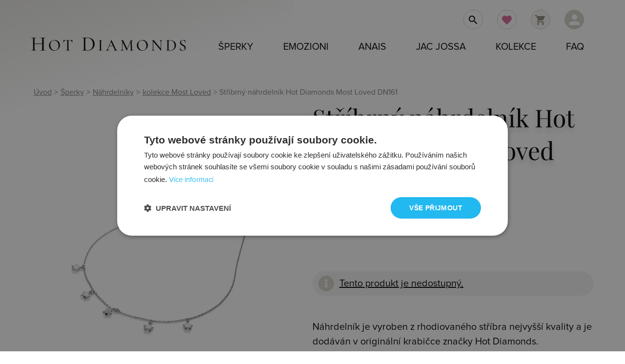

--- FILE ---
content_type: text/html; charset=UTF-8
request_url: https://www.hotdiamonds.cz/stribrny-nahrdelnik-hot-diamonds-most-loved-dn161.html
body_size: 17851
content:
<!DOCTYPE html>
<html lang="cs">
<head>
<meta http-equiv="Content-Type" content="text/html; charset=UTF-8"/>
<meta name="viewport" content="width=device-width, initial-scale=1, maximum-scale=1.0, user-scalable=no"/>

<title>Stříbrný náhrdelník Hot Diamonds Most Loved DN161 | HotDiamonds.cz</title>
<meta name="description" content="Stříbrný náhrdelník Hot Diamonds Most Loved DN161 za nejlepší cenu.">
<meta name="keywords" content="Náhrdelníky,Hot Diamonds,DN161"><meta name="author" content="hotdiamonds.cz">
<meta property="og:image" content="https://www.hotdiamonds.cz/photos/w1000/DN1/DN161.webp"> <meta name="google-site-verification" content="c-gzp1zq7JjPZEa8gYfSVU847u7gU2gOXkNzlbvBAdY">
<meta name="google-site-verification" content="FT-Kk9BJD0v0iDcDcDAAWwKqghhkKdaVc2hJQImJtjo" />
<meta name="facebook-domain-verification" content="zyws28g0ulwtkd6k5xht5zmwnlhrbu" />
<link rel="shortcut icon" href="../hd-favicon.png" type="image/x-icon">
<meta name="robots" content="index, follow">
<meta name="googlebot" content="index,follow,snippet,archive">
<meta name="p:domain_verify" content="00f8e2fc9c63b0f57a840e17974d97ca"/>
<!-- CSS  -->

<link rel="preload" href="https://www.hotdiamonds.cz/css1/hotdiamonds.css" as="style" onload="this.onload=null;this.rel='stylesheet'">
<noscript><link rel="stylesheet" href="https://www.hotdiamonds.cz/css1/hotdiamonds.css"></noscript>


	
<link rel="preload" href="https://www.hotdiamonds.cz/css1/css.css?v=1.01" as="style" onload="this.onload=null;this.rel='stylesheet'">
<noscript><link rel="stylesheet" href="https://www.hotdiamonds.cz/css1/css.css?v=1.01"></noscript>


<link href="https://www.hotdiamonds.cz/css1/new_css.css?ver=1.47" type="text/css" rel="stylesheet" media="screen">
<link rel="stylesheet" href="https://cdnjs.cloudflare.com/ajax/libs/font-awesome/4.7.0/css/font-awesome.min.css">
<link href="https://www.hotdiamonds.cz/css1/detail.css?ver=1.38" type="text/css" rel="stylesheet" media="screen"></head>
<body  class='home '>
<!-- Google Tag Manager -->
<noscript><iframe src="//www.googletagmanager.com/ns.html?id=GTM-PQR5P8"
height="0" width="0" style="display:none;visibility:hidden"></iframe></noscript>
<script>(function(w,d,s,l,i){w[l]=w[l]||[];w[l].push({'gtm.start':
new Date().getTime(),event:'gtm.js'});var f=d.getElementsByTagName(s)[0],
j=d.createElement(s),dl=l!='dataLayer'?'&l='+l:'';j.async=true;j.src=
'//www.googletagmanager.com/gtm.js?id='+i+dl;f.parentNode.insertBefore(j,f);
})(window,document,'script','dataLayer','GTM-PQR5P8');

dataLayer.push({
  'ecomm_pagetype': 'product',	
  'event': 'productDetail',
  'ecommerce': {
  	'currencyCode': 'CZK',
    'detail': {
      'products': [{
        'name': 'Stříbrný náhrdelník Hot Diamonds Most Loved DN161',
        'id': 'DN161',
        'price': '1998',
        'brand': 'Hot Diamonds',
        'category': 'Náhrdelníky'
       }]
     }
   }
});
</script>
<!-- End Google Tag Manager -->
<div id="fb-root"></div>  

     
<div class="section no-pad header">
<div class="bg_logo"></div>
 <div class="header-container container">



<a href="../" class="brand-logo left" title="hotdiamonds.cz"><img src="https://www.hotdiamonds.cz/banery/hot-diamonds-logo.svg" alt="logo"/></a>
 <a href="#"  data-activates="nav-mobile" class="button-collapse hide-on-large-only">Menu<i class="material-icons">menu</i></a>
 <a class="user dropdown-button hide-on-small-only" data-activates="person-dropdown" href="#"><i class="material-icons white-text">person</i></a>
 <a class="header-cart car hide-on-small-only" href="https://www.hotdiamonds.cz/kosik/"><i class="material-icons">shopping_cart</i></a>
<a class=" fav hide-on-small-only"  href="https://www.hotdiamonds.cz/oblibene-produkty/" title="Oblíbené produkty"><i class="material-icons">favorite</i></a><a class="search hide-on-small-only" href="#"><i class="material-icons black-text">search</i></a>
		<ul id="person-dropdown" class="dropdown-content per">
    <li><a href="#" class="user-login">Přihlášení</a></li>
	<li><a href="../user/registration">Registrace</a></li>
    <li><a href="../user/info">Výhody</a></li>
    <li><a href="../velkoobchod/">Velkoobchod</a></li></ul>
 </div>    
<nav class="right">	
  <div class="nav-wrapper container">
<ul class="right hide-on-med-and-down">         
         <li><a href="../vsechny-sperky/" class="dropdown-button" data-activates="dropdown1" title="Všechny šperky">Šperky</a>
        
		 <div id="dropdown1" class="dropdown-content full active row" >  
  
  <div class="col m3 offset-m1 navlista">
        <div class="valign-wrapper">  
        <div class="picture"><a href="../naramky" title="Náramky. Náramky dámské, pánské. Náramky z oceli, stříbra, kůže."><img class="responsive-img lazyload" src="[data-uri]" data-src="https://www.hotdiamonds.cz/image/i_naramky.jpg" alt="Náramky. Náramky dámské, pánské. Náramky z oceli, stříbra, kůže."></a></div>
        <a href="../naramky" class="title " title="Náramky. Náramky dámské, pánské. Náramky z oceli, stříbra, kůže.">Náramky</a>
     </div>
     <div class="valign-wrapper">
         <div class="picture"><a href="../nahrdelniky" title="Náhrdelníky. Náhrdelníky pro ženy. Ocelové náhrdelníky."><img class="responsive-img lazyload" src="[data-uri]" data-src="https://www.hotdiamonds.cz/image/i_nahrdelniky.jpg" alt="Náhrdelníky. Náhrdelníky pro ženy. Ocelové náhrdelníky,"></a></div>
         <a href="../nahrdelniky" class="title" title="Náhrdelníky. Náhrdelníky pro ženy. Ocelové náhrdelníky,">Náhrdelníky</a>
     </div>
     <div class="valign-wrapper">
         <div class="picture"><a href="../nausnice" title="Náušnice. Náušnice s krystaly Swarovski. Ocelové náušnice."><img class="responsive-img lazyload" src="[data-uri]" data-src="https://www.hotdiamonds.cz/image/i_nausnice.jpg" alt="Náušnice. Náušnice s krystaly Swarovski. Ocelové náušnice."></a></div>
         <a href="../nausnice" class="title" title="Náušnice. Náušnice s krystaly Swarovski. Ocelové náušnice.">Náušnice</a>
     </div>
     <div class="valign-wrapper"> 
         <div class="picture"><a href="../privesky" title="Přívěsky, Přívěsky pro ženy, muže. Přívěsky s krystaly Swarovski."><img class="responsive-img lazyload" src="[data-uri]" data-src="https://www.hotdiamonds.cz/image/i_privesky.jpg" alt="Přívěsky, Přívěsky pro ženy, muže. Přívěsky s krystaly Swarovski."></a></div>
         <a href="../privesky" class="title" title="Přívěsky, Přívěsky pro ženy, muže. Přívěsky s krystaly Swarovski.">Přívěsky</a>
    </div>
  </div>
  <div class="col m3 navlista">
      <div class="valign-wrapper">
        <div class="picture"><a href="../prsteny" title="Prsteny. Prsteny z oceli, stříbra, wolframu. Titanové prsteny, zlaté prsteny."><img class="responsive-img lazyload" src="[data-uri]" data-src="https://www.hotdiamonds.cz/image/i_prsteny.jpg" alt="Prsteny. Prsteny z oceli, stříbra, wolframu. Titanové prsteny, zlaté prsteny."></a></div>
        <a href="../prsteny" class="title" title="Prsteny. Prsteny z oceli, stříbra, wolframu. Titanové prsteny, zlaté prsteny.">Prsteny</a>
        </div>
      <div class="valign-wrapper">
         <div class="picture"><a href="../retizky" title="Řetízky. Řetízky pro ženy, muže. Ocelové, stříbrné řetízky."><img class="responsive-img lazyload" src="[data-uri]" data-src="https://www.hotdiamonds.cz/image/i_retizky.jpg" alt="Řetízky. Řetízky pro ženy, muže. Ocelové, stříbrné řetízky."></a></div>
         <a href="../retizky" class="title" title="Řetízky. Řetízky pro ženy, muže. Ocelové, stříbrné řetízky.">Řetízky</a>
         </div>
      <div class="valign-wrapper">
         <div class="picture"><a href="../sety" title="Sety"><img class="responsive-img lazyload" src="[data-uri]" data-src="https://www.hotdiamonds.cz/image/i_sety.jpg" alt="Sety"></a></div>        
         <a href="../sety" class="title" title="Sety šperků">Sety šperků</a>
      </div>      
     </div>
  <div class="col m2">
      <div class="pad49 navlista">
      
      <a href="../novinky/">Novinky</a>
	  <a href="../skladem/">Skladem</a>
	  <a href="../vsechny-sperky" class="title" title="Všechny šperky">Všechny šperky</a>
	  </div>
	  
     </div>
  <div class="col m3">
     <a title="Kolekce Jac Jossa" href="https://www.hotdiamonds.cz/jac-jossa/">
	<img class="responsive-img lazyload" src="[data-uri]" data-src="https://www.hotdiamonds.cz/banery/menu/DE677_1.jpg" alt="Šperky Jac Jossa"></a>
     </div>
  
<div class="col s12 prechod"></div>  
  
	
    </li>
         <li><a href="../emozioni/" class="dropdown-button" data-activates="emozioni-dropdown" title="Emozioni šperky">Emozioni</a>
         <div id="emozioni-dropdown" class="dropdown-content full active row" >
	 
     <div class="col m3 offset-m1">
     <div class="valign-wrapper">  
  <div class="picture"><a title="Mince" href="https://www.hotdiamonds.cz/emozioni/mince"><img class="responsive-img lazyload" src="[data-uri]" data-src="https://www.hotdiamonds.cz/photos/w500/ec2/ec216.webp" alt="Mince"></a></div>
  <a href="../emozioni/mince">Mince</a>
  </div>
  <div class="valign-wrapper">
<div class="picture"><a title="Přívěsky na mince" href="https://www.hotdiamonds.cz/emozioni/privesky-na-mince" ><img class="responsive-img lazyload" src="[data-uri]" data-src="https://www.hotdiamonds.cz/photos/w500/dp4/dp487c.webp" alt="Přívěsky na mince"></a></div>
<a href="../emozioni/privesky-na-mince">Přívěsky</a>
</div>
  <div class="valign-wrapper">
<div class="picture"><a title="Řetízky" href="https://www.hotdiamonds.cz/emozioni/retizky"><img class="responsive-img lazyload" src="[data-uri]" data-src="https://www.hotdiamonds.cz/photos/w500/ch0/ch001xl.webp" alt="Řetízky"></a></div>
<a href="../emozioni/emozioni-retizky">Řetízky</a>
</div>
  <div class="valign-wrapper">
<div class="picture"><a title="Prsteny" href="https://www.hotdiamonds.cz/emozioni/emozioni-prsteny"><img class="responsive-img lazyload" src="[data-uri]" data-src="https://www.hotdiamonds.cz/photos/w500/er0/er002.webp" alt="Prsteny"></a></div>
<a href="../emozioni/emozioni-prsteny">Prsteny</a>
</div>
</div>

   <div class="col m3">
   <div class="valign-wrapper">
<div class="picture"><a title="Náušnice" href="https://www.hotdiamonds.cz/emozioni/emozioni-nausnice"><img class="responsive-img lazyload" src="[data-uri]" data-src="https://www.hotdiamonds.cz/photos/w500/de4/de402.webp" alt="Náušnice"></a></div>
<a href="../emozioni/emozioni-nausnice">Náušnice</a>
</div>
  <div class="valign-wrapper">
<div class="picture"><a title="Náramky" href="https://www.hotdiamonds.cz/emozioni/emozioni-naramky"><img class="responsive-img lazyload" src="[data-uri]" data-src="https://www.hotdiamonds.cz/photos/w500/dc1/dc157.webp" alt="Náramky"></a></div>
<a href="../emozioni/emozioni-naramky">Náramky</a>
</div>
</div>

<div class="col m3 offset-m2">
	<a title="Kolekce Emozioni" href="https://www.hotdiamonds.cz/emozioni/"><img class="responsive-img lazyload" src="[data-uri]" 
data-src="https://www.hotdiamonds.cz/banery/menu/emozioni_1000_1000.jpg" alt="Šperky Emozioni"></a>					  
    </div>
	
   <div class="col s12 prechod"></div>
         </li>
         <li><a href="../anais/" class="dropdown-button" data-activates="anais-dropdown" title="Anais šperky">Anais</a>
          <div id="anais-dropdown" class="dropdown-content full active row" >
	
     <div class="col m3 offset-m1">
   <div class="valign-wrapper">
<div class="picture"><a title="Mince" href="https://www.hotdiamonds.cz/anais/elementy"><img class="responsive-img lazyload" src="[data-uri]" data-src="https://www.piercing-sperky.cz/250/EX098.jpg" alt="Elementy"></a></div>
<a href="../anais/elementy">Elementy</a>
</div>  
   <div class="valign-wrapper">
<div class="picture"><a title="Přívěsky na mince" href="https://www.hotdiamonds.cz/anais/privesky-na-elementy"><img class="responsive-img lazyload" src="[data-uri]" data-src="https://www.piercing-sperky.cz/250/EX005.jpg" alt="Přívěsky na elementy"></a></div>
<a href="../anais/privesky-na-elementy">Přívěsky</a>
</div>
   
</div>  
  <div class="col m3">
   <div class="valign-wrapper">
<div class="picture"><a title="Řetízky" href="https://www.hotdiamonds.cz/anais/retizky"><img class="responsive-img lazyload" src="[data-uri]" data-src="https://www.hotdiamonds.cz/photos/w500/ch0/ch001xl.webp" alt="Řetízky"></a></div>
<a href="../anais/retizky">Řetízky</a>
</div> 
 </div>  
 
<div class="col m3 offset-m2">
 	<a title="Kolekce Anais" href="https://www.hotdiamonds.cz/anais/"><img class="responsive-img lazyload" src="[data-uri]" 
data-src="https://www.hotdiamonds.cz/banery/menu/anais-kolekce-1000-1000-2.jpg" alt="Šperky Anais"></a>					  
    </div>
    <div class="col s12 prechod"></div>
         </li>
         <li><a href="../jac-jossa/" class="dropdown-button" data-activates="jj-dropdown" title="Hot Diamonds x Jac Jossa šperky">Jac Jossa</a>
          <div id="jj-dropdown" class="dropdown-content full active row" >	 
  <div class="col m3 offset-m1">
  <div class="valign-wrapper">
<div class="picture"><a title="Prsteny Jac Jossa" href="https://www.hotdiamonds.cz/jac-jossa/prsteny"><img class="responsive-img lazyload" src="[data-uri]" data-src="https://www.piercing-sperky.cz/250/_hotdiamonds/DR223.jpg" alt="Prsteny"></a></div>
<a href="../jac-jossa/prsteny" title="Pozlacené prsteny Jac Jossa">Prsteny</a>
</div>  
  <div class="valign-wrapper">
<div class="picture"><a title="Náhrdelníky Jac Jossa" href="https://www.hotdiamonds.cz/jac-jossa/nahrdelniky"><img class="responsive-img lazyload" src="[data-uri]" data-src="https://www.piercing-sperky.cz/250/_hotdiamonds/DN149.jpg" alt="Náhrdelníky"></a></div>
<a href="../jac-jossa/nahrdelniky" title="Pozlacené náhrdelníky Jac Jossa">Náhrdelníky</a>
</div>
  <div class="valign-wrapper">
<div class="picture"><a title="Řetízky" href="https://www.hotdiamonds.cz/jac-jossa/retizky"><img class="responsive-img lazyload" src="[data-uri]" data-src="https://www.piercing-sperky.cz/250/_hotdiamonds/CH112.jpg" alt="Řetízky"></a></div>
<a href="../jac-jossa/retizky" title="Pozlacené řetízky Jac Jossa">Řetízky</a>
</div>
</div>

  <div class="col m3">
  <div class="valign-wrapper">
<div class="picture"><a title="Náramky Jac Jossa" href="https://www.hotdiamonds.cz/jac-jossa/naramky"><img class="responsive-img lazyload" src="[data-uri]" data-src="https://www.piercing-sperky.cz/250/_hotdiamonds/DL638.jpg" alt="Náramky"></a></div>
<a href="../jac-jossa/naramky" title="Pozlacené náramky Jac Jossa">Náramky</a>
</div>
  <div class="valign-wrapper">
<div class="picture"><a title="Náušnice Jac Jossa" href="https://www.hotdiamonds.cz/jac-jossa/nausnice"><img class="responsive-img lazyload" src="[data-uri]" data-src="https://www.piercing-sperky.cz/250/_hotdiamonds/DE660.jpg" alt="Náušnice"></a></div>
<a href="../jac-jossa/nausnice" title="Pozlacené náušnice Jac Jossa">Náušnice</a>
</div>  
</div>
<div class="col m3 offset-m2">
	<a title="Kolekce Jac Jossa" href="https://www.hotdiamonds.cz/jac-jossa/"><img class="responsive-img lazyload" src="[data-uri]" 
data-src="https://www.hotdiamonds.cz/banery/menu/sperky-hd-jac-jossa.jpg" alt="Šperky Jac Jossaa"></a>	
    </div>
    
	<div class="col s12 prechod"></div>
         </li>
        
 <li><a href="../kolekce/" title="Kolekce"  class="dropdown-button" data-activates="kolekce-dropdown">Kolekce</a>
          <div id="kolekce-dropdown" class="dropdown-content full active row" >
          <div class="col s12 kol_sl">
 <div class='valign-wrapper'>
   <div class='picture'><a title='Kolekce Anais' href='https://www.hotdiamonds.cz/anais/'>
   <img class='responsive-img lazyload' src='[data-uri]' 
   data-src='https://www.hotdiamonds.cz/image/kolekce/w100/Anais.webp' alt='Anais'></a></div>
   <a href='https://www.hotdiamonds.cz/anais/' title='Kolekce Anais - unikátní kolekce inspirovaná Paříží'>Anais</a>
 </div>
 <div class='valign-wrapper'>
   <div class='picture'><a title='Kolekce Emozioni' href='https://www.hotdiamonds.cz/emozioni/'>
   <img class='responsive-img lazyload' src='[data-uri]' 
   data-src='https://www.hotdiamonds.cz/image/kolekce/w100/Emozioni.webp' alt='Emozioni'></a></div>
   <a href='https://www.hotdiamonds.cz/emozioni/' title='Emozioni - jak fungují luxusní šperky Emozioni.'>Emozioni</a>
 </div>
 <div class='valign-wrapper'>
   <div class='picture'><a title='Kolekce Adorable' href='https://www.hotdiamonds.cz/kolekce-adorable_hds'>
   <img class='responsive-img lazyload' src='[data-uri]' 
   data-src='https://www.hotdiamonds.cz/image/kolekce/w100/Adorable.webp' alt='Adorable'></a></div>
   <a href='https://www.hotdiamonds.cz/kolekce-adorable_hds' title='Kolekce Adorable - kolekce roku 2018'>Adorable</a>
 </div>
 <div class='valign-wrapper'>
   <div class='picture'><a title='Kolekce Aster' href='https://www.hotdiamonds.cz/kolekce-aster'>
   <img class='responsive-img lazyload' src='[data-uri]' 
   data-src='https://www.hotdiamonds.cz/image/kolekce/w100/Aster.webp' alt='Aster'></a></div>
   <a href='https://www.hotdiamonds.cz/kolekce-aster' title=''>Aster</a>
 </div>
 <div class='valign-wrapper'>
   <div class='picture'><a title='Kolekce Aura' href='https://www.hotdiamonds.cz/kolekce-aura'>
   <img class='responsive-img lazyload' src='[data-uri]' 
   data-src='https://www.hotdiamonds.cz/image/kolekce/w100/Aura.webp' alt='Aura'></a></div>
   <a href='https://www.hotdiamonds.cz/kolekce-aura' title=''>Aura</a>
 </div>
 <div class='valign-wrapper'>
   <div class='picture'><a title='Kolekce Aurora' href='https://www.hotdiamonds.cz/kolekce-aurora'>
   <img class='responsive-img lazyload' src='[data-uri]' 
   data-src='https://www.hotdiamonds.cz/image/kolekce/w100/Aurora.webp' alt='Aurora'></a></div>
   <a href='https://www.hotdiamonds.cz/kolekce-aurora' title=''>Aurora</a>
 </div>
 <div class='valign-wrapper'>
   <div class='picture'><a title='Kolekce Balance' href='https://www.hotdiamonds.cz/kolekce-balance'>
   <img class='responsive-img lazyload' src='[data-uri]' 
   data-src='https://www.hotdiamonds.cz/image/kolekce/w100/Balance.webp' alt='Balance'></a></div>
   <a href='https://www.hotdiamonds.cz/kolekce-balance' title='Balance - kolekce šperků Hot Diamonds vyrobených ze stříbra 925/1000'>Balance</a>
 </div>
 <div class='valign-wrapper'>
   <div class='picture'><a title='Kolekce Behold' href='https://www.hotdiamonds.cz/kolekce-behold'>
   <img class='responsive-img lazyload' src='[data-uri]' 
   data-src='https://www.hotdiamonds.cz/image/kolekce/w100/Behold.webp' alt='Behold'></a></div>
   <a href='https://www.hotdiamonds.cz/kolekce-behold' title='Behold - kolekce moderních stříbrných šperků osazených diamantem a topazy'>Behold</a>
 </div>
 <div class='valign-wrapper'>
   <div class='picture'><a title='Kolekce Blossom' href='https://www.hotdiamonds.cz/kolekce-blossom'>
   <img class='responsive-img lazyload' src='[data-uri]' 
   data-src='https://www.hotdiamonds.cz/image/kolekce/w100/Blossom.webp' alt='Blossom'></a></div>
   <a href='https://www.hotdiamonds.cz/kolekce-blossom' title='Blossom - kolekce stříbrných šperků s decentním růžovým zlacením'>Blossom</a>
 </div>
 <div class='valign-wrapper'>
   <div class='picture'><a title='Kolekce Celestial' href='https://www.hotdiamonds.cz/kolekce-celestial'>
   <img class='responsive-img lazyload' src='[data-uri]' 
   data-src='https://www.hotdiamonds.cz/image/kolekce/w100/Celestial.webp' alt='Celestial'></a></div>
   <a href='https://www.hotdiamonds.cz/kolekce-celestial' title='Celestial - stříbrné šperky se symboly měsíce.'>Celestial</a>
 </div>
 <div class='valign-wrapper'>
   <div class='picture'><a title='Kolekce Chandelier' href='https://www.hotdiamonds.cz/kolekce-chandelier_hds'>
   <img class='responsive-img lazyload' src='[data-uri]' 
   data-src='https://www.hotdiamonds.cz/image/kolekce/w100/Chandelier.webp' alt='Chandelier'></a></div>
   <a href='https://www.hotdiamonds.cz/kolekce-chandelier_hds' title='Kolekce Chandelier - kolekce stříbrných šperků - novinka 2017'>Chandelier</a>
 </div>
 <div class='valign-wrapper'>
   <div class='picture'><a title='Kolekce Charm' href='https://www.hotdiamonds.cz/kolekce-charm_hot_diamonds'>
   <img class='responsive-img lazyload' src='[data-uri]' 
   data-src='https://www.hotdiamonds.cz/image/kolekce/w100/Charm.webp' alt='Charm'></a></div>
   <a href='https://www.hotdiamonds.cz/kolekce-charm_hot_diamonds' title='Kolekce Charms - ať žijí symboly!'>Charm</a>
 </div>
 <div class='valign-wrapper'>
   <div class='picture'><a title='Kolekce Classic' href='https://www.hotdiamonds.cz/kolekce-classic_hds'>
   <img class='responsive-img lazyload' src='[data-uri]' 
   data-src='https://www.hotdiamonds.cz/image/kolekce/w100/Classic.webp' alt='Classic'></a></div>
   <a href='https://www.hotdiamonds.cz/kolekce-classic_hds' title='Classic - stříbrné přívěsky ve tvaru písmen zdobené bílým diamantem'>Classic</a>
 </div>
 <div class='valign-wrapper'>
   <div class='picture'><a title='Kolekce Connected' href='https://www.hotdiamonds.cz/kolekce-connected'>
   <img class='responsive-img lazyload' src='[data-uri]' 
   data-src='https://www.hotdiamonds.cz/image/kolekce/w100/Connected.webp' alt='Connected'></a></div>
   <a href='https://www.hotdiamonds.cz/kolekce-connected' title=''>Connected</a>
 </div>
 <div class='valign-wrapper'>
   <div class='picture'><a title='Kolekce Coupled' href='https://www.hotdiamonds.cz/kolekce-coupled'>
   <img class='responsive-img lazyload' src='[data-uri]' 
   data-src='https://www.hotdiamonds.cz/image/kolekce/w100/Coupled.webp' alt='Coupled'></a></div>
   <a href='https://www.hotdiamonds.cz/kolekce-coupled' title=''>Coupled</a>
 </div>
 <div class='valign-wrapper'>
   <div class='picture'><a title='Kolekce Desire' href='https://www.hotdiamonds.cz/kolekce-desire'>
   <img class='responsive-img lazyload' src='[data-uri]' 
   data-src='https://www.hotdiamonds.cz/image/kolekce/w100/Desire.webp' alt='Desire'></a></div>
   <a href='https://www.hotdiamonds.cz/kolekce-desire' title='Desire Hot Diamonds - decentní kolekce se symboly srdce s pravými diamanty'>Desire</a>
 </div>
 <div class='valign-wrapper'>
   <div class='picture'><a title='Kolekce Devotion' href='https://www.hotdiamonds.cz/kolekce-devotion'>
   <img class='responsive-img lazyload' src='[data-uri]' 
   data-src='https://www.hotdiamonds.cz/image/kolekce/w100/Devotion.webp' alt='Devotion'></a></div>
   <a href='https://www.hotdiamonds.cz/kolekce-devotion' title=''>Devotion</a>
 </div>
 <div class='valign-wrapper'>
   <div class='picture'><a title='Kolekce Diamond Amulets' href='https://www.hotdiamonds.cz/kolekce-diamond-amulets'>
   <img class='responsive-img lazyload' src='[data-uri]' 
   data-src='https://www.hotdiamonds.cz/image/kolekce/w100/Diamond Amulets.webp' alt='Diamond Amulets'></a></div>
   <a href='https://www.hotdiamonds.cz/kolekce-diamond-amulets' title='Diamond Amulets - decentní krásné symboly zdobené diamanty z rhodiovaného  stříbra'>Diamond Amulets</a>
 </div>
 <div class='valign-wrapper'>
   <div class='picture'><a title='Kolekce Droplet' href='https://www.hotdiamonds.cz/kolekce-droplet'>
   <img class='responsive-img lazyload' src='[data-uri]' 
   data-src='https://www.hotdiamonds.cz/image/kolekce/w100/Droplet.webp' alt='Droplet'></a></div>
   <a href='https://www.hotdiamonds.cz/kolekce-droplet' title='Droplet - kolekce stříbrných šperků inspirovaná symbolem kapky.'>Droplet</a>
 </div>
 <div class='valign-wrapper'>
   <div class='picture'><a title='Kolekce Echo' href='https://www.hotdiamonds.cz/kolekce-echo'>
   <img class='responsive-img lazyload' src='[data-uri]' 
   data-src='https://www.hotdiamonds.cz/image/kolekce/w100/Echo.webp' alt='Echo'></a></div>
   <a href='https://www.hotdiamonds.cz/kolekce-echo' title='Kolekce Echo - elegantní stříbrné šperky s diamanty'>Echo</a>
 </div>
 <div class='valign-wrapper'>
   <div class='picture'><a title='Kolekce Embrace' href='https://www.hotdiamonds.cz/kolekce-embrace'>
   <img class='responsive-img lazyload' src='[data-uri]' 
   data-src='https://www.hotdiamonds.cz/image/kolekce/w100/Embrace.webp' alt='Embrace'></a></div>
   <a href='https://www.hotdiamonds.cz/kolekce-embrace' title='Kolekce Embrace Jac Jossa x Hot Diamonds'>Embrace</a>
 </div>
 <div class='valign-wrapper'>
   <div class='picture'><a title='Kolekce Essence' href='https://www.hotdiamonds.cz/kolekce-essence'>
   <img class='responsive-img lazyload' src='[data-uri]' 
   data-src='https://www.hotdiamonds.cz/image/kolekce/w100/Essence.webp' alt='Essence'></a></div>
   <a href='https://www.hotdiamonds.cz/kolekce-essence' title=''>Essence</a>
 </div>
 <div class='valign-wrapper'>
   <div class='picture'><a title='Kolekce Eternity' href='https://www.hotdiamonds.cz/kolekce-eternity_hd'>
   <img class='responsive-img lazyload' src='[data-uri]' 
   data-src='https://www.hotdiamonds.cz/image/kolekce/w100/Eternity.webp' alt='Eternity'></a></div>
   <a href='https://www.hotdiamonds.cz/kolekce-eternity_hd' title='Eternity - kolekce Hot Diamonds'>Eternity</a>
 </div>
 <div class='valign-wrapper'>
   <div class='picture'><a title='Kolekce Filigree' href='https://www.hotdiamonds.cz/kolekce-filigree'>
   <img class='responsive-img lazyload' src='[data-uri]' 
   data-src='https://www.hotdiamonds.cz/image/kolekce/w100/Filigree.webp' alt='Filigree'></a></div>
   <a href='https://www.hotdiamonds.cz/kolekce-filigree' title='Filigree - stříbrné přívěsky nadčasového designu zdobené diamantem'>Filigree</a>
 </div>
 <div class='valign-wrapper'>
   <div class='picture'><a title='Kolekce Flora' href='https://www.hotdiamonds.cz/kolekce-flora'>
   <img class='responsive-img lazyload' src='[data-uri]' 
   data-src='https://www.hotdiamonds.cz/image/kolekce/w100/Flora.webp' alt='Flora'></a></div>
   <a href='https://www.hotdiamonds.cz/kolekce-flora' title='Flora - nejoblíbenější kolekce roku 2019'>Flora</a>
 </div>
 <div class='valign-wrapper'>
   <div class='picture'><a title='Kolekce Flutter' href='https://www.hotdiamonds.cz/kolekce-flutter'>
   <img class='responsive-img lazyload' src='[data-uri]' 
   data-src='https://www.hotdiamonds.cz/image/kolekce/w100/Flutter.webp' alt='Flutter'></a></div>
   <a href='https://www.hotdiamonds.cz/kolekce-flutter' title='Flutter - jemné, decentní vzory motýlka ze stříbra s pravým diamantem'>Flutter</a>
 </div>
 <div class='valign-wrapper'>
   <div class='picture'><a title='Kolekce Forever' href='https://www.hotdiamonds.cz/kolekce-forever_hd'>
   <img class='responsive-img lazyload' src='[data-uri]' 
   data-src='https://www.hotdiamonds.cz/image/kolekce/w100/Forever.webp' alt='Forever'></a></div>
   <a href='https://www.hotdiamonds.cz/kolekce-forever_hd' title='Kolekce Forever - lesk a třpyt nadčasových - věčných šperků od Hot Diamonds'>Forever</a>
 </div>
 <div class='valign-wrapper'>
   <div class='picture'><a title='Kolekce Forget me not' href='https://www.hotdiamonds.cz/kolekce-forget-me-not'>
   <img class='responsive-img lazyload' src='[data-uri]' 
   data-src='https://www.hotdiamonds.cz/image/kolekce/w100/Forget me not.webp' alt='Forget me not'></a></div>
   <a href='https://www.hotdiamonds.cz/kolekce-forget-me-not' title='Forget me not - kolekce s jasným citovým sdělením "nezapomeň na mě"'>Forget me not</a>
 </div>
 <div class='valign-wrapper'>
   <div class='picture'><a title='Kolekce Gemstone' href='https://www.hotdiamonds.cz/kolekce-gemstone_orbs'>
   <img class='responsive-img lazyload' src='[data-uri]' 
   data-src='https://www.hotdiamonds.cz/image/kolekce/w100/Gemstone.webp' alt='Gemstone'></a></div>
   <a href='https://www.hotdiamonds.cz/kolekce-gemstone_orbs' title=''>Gemstone</a>
 </div>
 <div class='valign-wrapper'>
   <div class='picture'><a title='Kolekce Glimmer' href='https://www.hotdiamonds.cz/kolekce-glimmer'>
   <img class='responsive-img lazyload' src='[data-uri]' 
   data-src='https://www.hotdiamonds.cz/image/kolekce/w100/Glimmer.webp' alt='Glimmer'></a></div>
   <a href='https://www.hotdiamonds.cz/kolekce-glimmer' title='Glimmer - kolekce Hot Diamonds zdobená bílými diamanty a topazy'>Glimmer</a>
 </div>
 <div class='valign-wrapper'>
   <div class='picture'><a title='Kolekce Go With Flow' href='https://www.hotdiamonds.cz/kolekce-go_with_flow'>
   <img class='responsive-img lazyload' src='[data-uri]' 
   data-src='https://www.hotdiamonds.cz/image/kolekce/w100/Go With Flow.webp' alt='Go With Flow'></a></div>
   <a href='https://www.hotdiamonds.cz/kolekce-go_with_flow' title='Go with  the flow - kolekce Hot Diamonds'>Go With Flow</a>
 </div>
 <div class='valign-wrapper'>
   <div class='picture'><a title='Kolekce Heart' href='https://www.hotdiamonds.cz/kolekce-heart'>
   <img class='responsive-img lazyload' src='[data-uri]' 
   data-src='https://www.hotdiamonds.cz/image/kolekce/w100/Heart.webp' alt='Heart'></a></div>
   <a href='https://www.hotdiamonds.cz/kolekce-heart' title=''>Heart</a>
 </div>
 <div class='valign-wrapper'>
   <div class='picture'><a title='Kolekce Hoops' href='https://www.hotdiamonds.cz/kolekce-hoops'>
   <img class='responsive-img lazyload' src='[data-uri]' 
   data-src='https://www.hotdiamonds.cz/image/kolekce/w100/Hoops.webp' alt='Hoops'></a></div>
   <a href='https://www.hotdiamonds.cz/kolekce-hoops' title='Hoops - stříbrné kruhy s diamanty a topazy'>Hoops</a>
 </div>
 <div class='valign-wrapper'>
   <div class='picture'><a title='Kolekce Hope' href='https://www.hotdiamonds.cz/kolekce-hope'>
   <img class='responsive-img lazyload' src='[data-uri]' 
   data-src='https://www.hotdiamonds.cz/image/kolekce/w100/Hope.webp' alt='Hope'></a></div>
   <a href='https://www.hotdiamonds.cz/kolekce-hope' title='Kolekce Hope Jac Jossa'>Hope</a>
 </div>
 <div class='valign-wrapper'>
   <div class='picture'><a title='Kolekce Horizon' href='https://www.hotdiamonds.cz/kolekce-horizon_hd'>
   <img class='responsive-img lazyload' src='[data-uri]' 
   data-src='https://www.hotdiamonds.cz/image/kolekce/w100/Horizon.webp' alt='Horizon'></a></div>
   <a href='https://www.hotdiamonds.cz/kolekce-horizon_hd' title='Horizon - jednoduše elegantní sety náhrdelníků, náramků a náušnic zdobených diamanty a topazy'>Horizon</a>
 </div>
 <div class='valign-wrapper'>
   <div class='picture'><a title='Kolekce Huggie' href='https://www.hotdiamonds.cz/kolekce-huggie'>
   <img class='responsive-img lazyload' src='[data-uri]' 
   data-src='https://www.hotdiamonds.cz/image/kolekce/w100/Huggie.webp' alt='Huggie'></a></div>
   <a href='https://www.hotdiamonds.cz/kolekce-huggie' title=''>Huggie</a>
 </div>
 <div class='valign-wrapper'>
   <div class='picture'><a title='Kolekce Huggies' href='https://www.hotdiamonds.cz/kolekce-huggies'>
   <img class='responsive-img lazyload' src='[data-uri]' 
   data-src='https://www.hotdiamonds.cz/image/kolekce/w100/Huggies.webp' alt='Huggies'></a></div>
   <a href='https://www.hotdiamonds.cz/kolekce-huggies' title='Huggies - kolekce luxusních stříbrných náušnic s diamanty'>Huggies</a>
 </div>
 <div class='valign-wrapper'>
   <div class='picture'><a title='Kolekce Illuminate' href='https://www.hotdiamonds.cz/kolekce-illuminate'>
   <img class='responsive-img lazyload' src='[data-uri]' 
   data-src='https://www.hotdiamonds.cz/image/kolekce/w100/Illuminate.webp' alt='Illuminate'></a></div>
   <a href='https://www.hotdiamonds.cz/kolekce-illuminate' title=''>Illuminate</a>
 </div>
 <div class='valign-wrapper'>
   <div class='picture'><a title='Kolekce Infinity' href='https://www.hotdiamonds.cz/kolekce-infinity'>
   <img class='responsive-img lazyload' src='[data-uri]' 
   data-src='https://www.hotdiamonds.cz/image/kolekce/w100/Infinity.webp' alt='Infinity'></a></div>
   <a href='https://www.hotdiamonds.cz/kolekce-infinity' title='Kolekce Infinity - nekonečně půvabná, půvabně nekonečná'>Infinity</a>
 </div>
 <div class='valign-wrapper'>
   <div class='picture'><a title='Kolekce Jasmine' href='https://www.hotdiamonds.cz/kolekce-jasmine'>
   <img class='responsive-img lazyload' src='[data-uri]' 
   data-src='https://www.hotdiamonds.cz/image/kolekce/w100/Jasmine.webp' alt='Jasmine'></a></div>
   <a href='https://www.hotdiamonds.cz/kolekce-jasmine' title='Jasmine - strom života + novinka roku 2019'>Jasmine</a>
 </div>
 <div class='valign-wrapper'>
   <div class='picture'><a title='Kolekce Just Add Love' href='https://www.hotdiamonds.cz/kolekce-just_add_love'>
   <img class='responsive-img lazyload' src='[data-uri]' 
   data-src='https://www.hotdiamonds.cz/image/kolekce/w100/Just Add Love.webp' alt='Just Add Love'></a></div>
   <a href='https://www.hotdiamonds.cz/kolekce-just_add_love' title='Kolekce Just Add Love - kouzlo lásky v dokonalých špercích'>Just Add Love</a>
 </div>
 <div class='valign-wrapper'>
   <div class='picture'><a title='Kolekce Linked' href='https://www.hotdiamonds.cz/kolekce-linked'>
   <img class='responsive-img lazyload' src='[data-uri]' 
   data-src='https://www.hotdiamonds.cz/image/kolekce/w100/Linked.webp' alt='Linked'></a></div>
   <a href='https://www.hotdiamonds.cz/kolekce-linked' title='Linked Hot Diamonds - kolekce přímých linií zdobená diamanty a perlami'>Linked</a>
 </div>
 <div class='valign-wrapper'>
   <div class='picture'><a title='Kolekce Love' href='https://www.hotdiamonds.cz/kolekce-love_hot_diamonds'>
   <img class='responsive-img lazyload' src='[data-uri]' 
   data-src='https://www.hotdiamonds.cz/image/kolekce/w100/Love.webp' alt='Love'></a></div>
   <a href='https://www.hotdiamonds.cz/kolekce-love_hot_diamonds' title='Love - kouzlo symbolů lásky v dokonalých stříbrných špercích s diamanty'>Love</a>
 </div>
 <div class='valign-wrapper'>
   <div class='picture'><a title='Kolekce Lucky in Love' href='https://www.hotdiamonds.cz/kolekce-lucky-in-love'>
   <img class='responsive-img lazyload' src='[data-uri]' 
   data-src='https://www.hotdiamonds.cz/image/kolekce/w100/Lucky in Love.webp' alt='Lucky in Love'></a></div>
   <a href='https://www.hotdiamonds.cz/kolekce-lucky-in-love' title='Lucky in Love - štěstí v lásce'>Lucky in Love</a>
 </div>
 <div class='valign-wrapper'>
   <div class='picture'><a title='Kolekce Memories' href='https://www.hotdiamonds.cz/kolekce-memories'>
   <img class='responsive-img lazyload' src='[data-uri]' 
   data-src='https://www.hotdiamonds.cz/image/kolekce/w100/Memories.webp' alt='Memories'></a></div>
   <a href='https://www.hotdiamonds.cz/kolekce-memories' title='Memories - unikátní kolekce otevíracích náhrdelníků'>Memories</a>
 </div>
 <div class='valign-wrapper'>
   <div class='picture'><a title='Kolekce Most Loved' href='https://www.hotdiamonds.cz/kolekce-most-loved'>
   <img class='responsive-img lazyload' src='[data-uri]' 
   data-src='https://www.hotdiamonds.cz/image/kolekce/w100/Most Loved.webp' alt='Most Loved'></a></div>
   <a href='https://www.hotdiamonds.cz/kolekce-most-loved' title='Kolekce stříbrných prstenů Most Loved - osazená bílými diamanty'>Most Loved</a>
 </div>
 <div class='valign-wrapper'>
   <div class='picture'><a title='Kolekce Much Loved' href='https://www.hotdiamonds.cz/kolekce-much-loved'>
   <img class='responsive-img lazyload' src='[data-uri]' 
   data-src='https://www.hotdiamonds.cz/image/kolekce/w100/Much Loved.webp' alt='Much Loved'></a></div>
   <a href='https://www.hotdiamonds.cz/kolekce-much-loved' title='Much Loved - kolekce stříbra s diamantym, které nekonečně milujeme'>Much Loved</a>
 </div>
 <div class='valign-wrapper'>
   <div class='picture'><a title='Kolekce Muse' href='https://www.hotdiamonds.cz/kolekce-muse'>
   <img class='responsive-img lazyload' src='[data-uri]' 
   data-src='https://www.hotdiamonds.cz/image/kolekce/w100/Muse.webp' alt='Muse'></a></div>
   <a href='https://www.hotdiamonds.cz/kolekce-muse' title=''>Muse</a>
 </div>
 <div class='valign-wrapper'>
   <div class='picture'><a title='Kolekce Nurture' href='https://www.hotdiamonds.cz/kolekce-nurture'>
   <img class='responsive-img lazyload' src='[data-uri]' 
   data-src='https://www.hotdiamonds.cz/image/kolekce/w100/Nurture.webp' alt='Nurture'></a></div>
   <a href='https://www.hotdiamonds.cz/kolekce-nurture' title='Nurture - strom života s bílým diamantem a topazy'>Nurture</a>
 </div>
 <div class='valign-wrapper'>
   <div class='picture'><a title='Kolekce Orbit' href='https://www.hotdiamonds.cz/kolekce-orbit_hot_diamonds'>
   <img class='responsive-img lazyload' src='[data-uri]' 
   data-src='https://www.hotdiamonds.cz/image/kolekce/w100/Orbit.webp' alt='Orbit'></a></div>
   <a href='https://www.hotdiamonds.cz/kolekce-orbit_hot_diamonds' title='Orbit - okouzlující kolekce Hot Diamonds'>Orbit</a>
 </div>
 <div class='valign-wrapper'>
   <div class='picture'><a title='Kolekce Paradise' href='https://www.hotdiamonds.cz/kolekce-paradise_hd'>
   <img class='responsive-img lazyload' src='[data-uri]' 
   data-src='https://www.hotdiamonds.cz/image/kolekce/w100/Paradise.webp' alt='Paradise'></a></div>
   <a href='https://www.hotdiamonds.cz/kolekce-paradise_hd' title='Kolekce Paradise - nejoblíbenější kolekce Hot Diamonds'>Paradise</a>
 </div>
 <div class='valign-wrapper'>
   <div class='picture'><a title='Kolekce Parellel' href='https://www.hotdiamonds.cz/kolekce-parellel'>
   <img class='responsive-img lazyload' src='[data-uri]' 
   data-src='https://www.hotdiamonds.cz/image/kolekce/w100/Parellel.webp' alt='Parellel'></a></div>
   <a href='https://www.hotdiamonds.cz/kolekce-parellel' title=''>Parellel</a>
 </div>
 <div class='valign-wrapper'>
   <div class='picture'><a title='Kolekce Quest' href='https://www.hotdiamonds.cz/kolekce-quest'>
   <img class='responsive-img lazyload' src='[data-uri]' 
   data-src='https://www.hotdiamonds.cz/image/kolekce/w100/Quest.webp' alt='Quest'></a></div>
   <a href='https://www.hotdiamonds.cz/kolekce-quest' title='Kolekce Quest - odhalte jedinečnost luxusních šperků ze stříbra'>Quest</a>
 </div>
 <div class='valign-wrapper'>
   <div class='picture'><a title='Kolekce Quilted' href='https://www.hotdiamonds.cz/kolekce-quilted'>
   <img class='responsive-img lazyload' src='[data-uri]' 
   data-src='https://www.hotdiamonds.cz/image/kolekce/w100/Quilted.webp' alt='Quilted'></a></div>
   <a href='https://www.hotdiamonds.cz/kolekce-quilted' title='Quilted - kolekce Hot Diamonds - stříbro a diamantyy'>Quilted</a>
 </div>
 <div class='valign-wrapper'>
   <div class='picture'><a title='Kolekce Reflect' href='https://www.hotdiamonds.cz/kolekce-reflect'>
   <img class='responsive-img lazyload' src='[data-uri]' 
   data-src='https://www.hotdiamonds.cz/image/kolekce/w100/Reflect.webp' alt='Reflect'></a></div>
   <a href='https://www.hotdiamonds.cz/kolekce-reflect' title='Reflect - elegantně výstřední, výrazná i decentní'>Reflect</a>
 </div>
 <div class='valign-wrapper'>
   <div class='picture'><a title='Kolekce Revolve' href='https://www.hotdiamonds.cz/kolekce-revolve'>
   <img class='responsive-img lazyload' src='[data-uri]' 
   data-src='https://www.hotdiamonds.cz/image/kolekce/w100/Revolve.webp' alt='Revolve'></a></div>
   <a href='https://www.hotdiamonds.cz/kolekce-revolve' title=''>Revolve</a>
 </div>
 <div class='valign-wrapper'>
   <div class='picture'><a title='Kolekce Rivive' href='https://www.hotdiamonds.cz/kolekce-rivive'>
   <img class='responsive-img lazyload' src='[data-uri]' 
   data-src='https://www.hotdiamonds.cz/image/kolekce/w100/Rivive.webp' alt='Rivive'></a></div>
   <a href='https://www.hotdiamonds.cz/kolekce-rivive' title=''>Rivive</a>
 </div>
 <div class='valign-wrapper'>
   <div class='picture'><a title='Kolekce Selene' href='https://www.hotdiamonds.cz/kolekce-selene'>
   <img class='responsive-img lazyload' src='[data-uri]' 
   data-src='https://www.hotdiamonds.cz/image/kolekce/w100/Selene.webp' alt='Selene'></a></div>
   <a href='https://www.hotdiamonds.cz/kolekce-selene' title=''>Selene</a>
 </div>
 <div class='valign-wrapper'>
   <div class='picture'><a title='Kolekce Serenity' href='https://www.hotdiamonds.cz/kolekce-serenity'>
   <img class='responsive-img lazyload' src='[data-uri]' 
   data-src='https://www.hotdiamonds.cz/image/kolekce/w100/Serenity.webp' alt='Serenity'></a></div>
   <a href='https://www.hotdiamonds.cz/kolekce-serenity' title=''>Serenity</a>
 </div>
 <div class='valign-wrapper'>
   <div class='picture'><a title='Kolekce Shimmer' href='https://www.hotdiamonds.cz/kolekce-shimmer'>
   <img class='responsive-img lazyload' src='[data-uri]' 
   data-src='https://www.hotdiamonds.cz/image/kolekce/w100/Shimmer.webp' alt='Shimmer'></a></div>
   <a href='https://www.hotdiamonds.cz/kolekce-shimmer' title=''>Shimmer</a>
 </div>
 <div class='valign-wrapper'>
   <div class='picture'><a title='Kolekce Silver Whisper' href='https://www.hotdiamonds.cz/kolekce-silver-whisper'>
   <img class='responsive-img lazyload' src='[data-uri]' 
   data-src='https://www.hotdiamonds.cz/image/kolekce/w100/Silver Whisper.webp' alt='Silver Whisper'></a></div>
   <a href='https://www.hotdiamonds.cz/kolekce-silver-whisper' title=''>Silver Whisper</a>
 </div>
 <div class='valign-wrapper'>
   <div class='picture'><a title='Kolekce Sleek' href='https://www.hotdiamonds.cz/kolekce-sleek'>
   <img class='responsive-img lazyload' src='[data-uri]' 
   data-src='https://www.hotdiamonds.cz/image/kolekce/w100/Sleek.webp' alt='Sleek'></a></div>
   <a href='https://www.hotdiamonds.cz/kolekce-sleek' title=''>Sleek</a>
 </div>
 <div class='valign-wrapper'>
   <div class='picture'><a title='Kolekce Soul' href='https://www.hotdiamonds.cz/kolekce-soul'>
   <img class='responsive-img lazyload' src='[data-uri]' 
   data-src='https://www.hotdiamonds.cz/image/kolekce/w100/Soul.webp' alt='Soul'></a></div>
   <a href='https://www.hotdiamonds.cz/kolekce-soul' title='Kolekce Soul Jac Jossa'>Soul</a>
 </div>
 <div class='valign-wrapper'>
   <div class='picture'><a title='Kolekce Spritz' href='https://www.hotdiamonds.cz/kolekce-spritz'>
   <img class='responsive-img lazyload' src='[data-uri]' 
   data-src='https://www.hotdiamonds.cz/image/kolekce/w100/Spritz.webp' alt='Spritz'></a></div>
   <a href='https://www.hotdiamonds.cz/kolekce-spritz' title='Spritz - jemné a decentní stříbrné přívěsky s diamantem'>Spritz</a>
 </div>
 <div class='valign-wrapper'>
   <div class='picture'><a title='Kolekce Stellar' href='https://www.hotdiamonds.cz/kolekce-stellar'>
   <img class='responsive-img lazyload' src='[data-uri]' 
   data-src='https://www.hotdiamonds.cz/image/kolekce/w100/Stellar.webp' alt='Stellar'></a></div>
   <a href='https://www.hotdiamonds.cz/kolekce-stellar' title='Stellar Hot Diamonds - stříbrné šperky s diamanty'>Stellar</a>
 </div>
 <div class='valign-wrapper'>
   <div class='picture'><a title='Kolekce Sunbeam' href='https://www.hotdiamonds.cz/kolekce-sunbeam'>
   <img class='responsive-img lazyload' src='[data-uri]' 
   data-src='https://www.hotdiamonds.cz/image/kolekce/w100/Sunbeam.webp' alt='Sunbeam'></a></div>
   <a href='https://www.hotdiamonds.cz/kolekce-sunbeam' title='Sunbeam - kolekce stříbrných šperků zdobená diamantyy inspirována slunečními paprsky'>Sunbeam</a>
 </div>
 <div class='valign-wrapper'>
   <div class='picture'><a title='Kolekce Teardrop' href='https://www.hotdiamonds.cz/kolekce-teardrop'>
   <img class='responsive-img lazyload' src='[data-uri]' 
   data-src='https://www.hotdiamonds.cz/image/kolekce/w100/Teardrop.webp' alt='Teardrop'></a></div>
   <a href='https://www.hotdiamonds.cz/kolekce-teardrop' title=''>Teardrop</a>
 </div>
 <div class='valign-wrapper'>
   <div class='picture'><a title='Kolekce Tender' href='https://www.hotdiamonds.cz/kolekce-tender_hd'>
   <img class='responsive-img lazyload' src='[data-uri]' 
   data-src='https://www.hotdiamonds.cz/image/kolekce/w100/Tender.webp' alt='Tender'></a></div>
   <a href='https://www.hotdiamonds.cz/kolekce-tender_hd' title='Tender - kolekce jemných stříbrných šperků zdobených diamanty'>Tender</a>
 </div>
 <div class='valign-wrapper'>
   <div class='picture'><a title='Kolekce Tide' href='https://www.hotdiamonds.cz/kolekce-tide'>
   <img class='responsive-img lazyload' src='[data-uri]' 
   data-src='https://www.hotdiamonds.cz/image/kolekce/w100/Tide.webp' alt='Tide'></a></div>
   <a href='https://www.hotdiamonds.cz/kolekce-tide' title='Tide Hot Diamonds - dynamická kolekce stříbrných šperků s diamanty'>Tide</a>
 </div>
 <div class='valign-wrapper'>
   <div class='picture'><a title='Kolekce Together' href='https://www.hotdiamonds.cz/kolekce-together'>
   <img class='responsive-img lazyload' src='[data-uri]' 
   data-src='https://www.hotdiamonds.cz/image/kolekce/w100/Together.webp' alt='Together'></a></div>
   <a href='https://www.hotdiamonds.cz/kolekce-together' title='Buďte spolu - kolekce Together - srdce, diamant, stříbro, decentní zlacení.'>Together</a>
 </div>
 <div class='valign-wrapper'>
   <div class='picture'><a title='Kolekce Trio' href='https://www.hotdiamonds.cz/kolekce-trio_hot_diamonds'>
   <img class='responsive-img lazyload' src='[data-uri]' 
   data-src='https://www.hotdiamonds.cz/image/kolekce/w100/Trio.webp' alt='Trio'></a></div>
   <a href='https://www.hotdiamonds.cz/kolekce-trio_hot_diamonds' title='Kolekce Trio - vůle, rozum, cit  splývají v jediné kolekci stříbra'>Trio</a>
 </div>
 <div class='valign-wrapper'>
   <div class='picture'><a title='Kolekce Willow' href='https://www.hotdiamonds.cz/kolekce-willow'>
   <img class='responsive-img lazyload' src='[data-uri]' 
   data-src='https://www.hotdiamonds.cz/image/kolekce/w100/Willow.webp' alt='Willow'></a></div>
   <a href='https://www.hotdiamonds.cz/kolekce-willow' title='Willow - kulaté topazy, jednoduché linie, bílý diamant'>Willow</a>
 </div>
 <div class='valign-wrapper'>
   <div class='picture'><a title='Kolekce Woven' href='https://www.hotdiamonds.cz/kolekce-woven'>
   <img class='responsive-img lazyload' src='[data-uri]' 
   data-src='https://www.hotdiamonds.cz/image/kolekce/w100/Woven.webp' alt='Woven'></a></div>
   <a href='https://www.hotdiamonds.cz/kolekce-woven' title='Woven - kolekce ispirovaná symbolem oděvů'>Woven</a>
 </div></div>
	 <div class="prechod"></div>   
	 </div>
   </li>
   <li class="last"><a href="../faq/" title="FAQ">FAQ</a></li>
 </ul> 
 <div id="nav-mobile" class="side-nav">
 <div class="mobil-nav">
 
 
 
 
 
 
 
 
 
 
 
 
 
 
 
 
 
 
 
 
 <a class="user person-mobile" href="#"><i class="material-icons white-text">person</i></a>
 <a class="header-cart car" href="https://www.hotdiamonds.cz/kosik/"><i class="material-icons">shopping_cart</i></a>
    
<a class=" fav"  href="https://www.hotdiamonds.cz/oblibene-produkty/" title="Oblíbené produkty"><i class="material-icons">favorite</i></a><a class="search" href="#"><i class="material-icons black-text">search</i></a><ul class="collapsible collapsible-accordion">
    
	
    <li class="permob hide"><a href="#" class="user-login">Přihlášení</a></li>
	<li class="permob hide"><a href="../user/registration">Registrace</a></li>
    <li class="permob hide"><a href="../user/info">Výhody</a></li>
    <li class="permob hide"><a href="../velkoobchod/">Velkoobchod</a></li>
	
	
<li class="no-padding">
            <div class="collapsible-header">
             <a href="" title="">Šperky</a><i class="material-icons right black-text">expand_more</i>
           </div>
            <div class="collapsible-body">
            <ul>
             <li><a href="../novinky/">Novinky</a></li>
	  <li><a href="../skladem/">Skladem</a></li>
	  <li><a href="../vsechny-sperky" class="title" title="Všechny šperky">Všechny šperky</a></li>
	 
	<li>
	  <div class="valign-wrapper">  
        <div class="picture"><a href="../naramky" title="Náramky. Náramky dámské, pánské. Náramky z oceli, stříbra, kůže."><img class="responsive-img lazyload" src="[data-uri]" data-src="https://www.hotdiamonds.cz/image/i_naramky.jpg" alt="Náramky. Náramky dámské, pánské. Náramky z oceli, stříbra, kůže."></a></div>
        <a href="../naramky" class="title " title="Náramky. Náramky dámské, pánské. Náramky z oceli, stříbra, kůže.">Náramky</a>
     </div></li>
     <li>
     <div class="valign-wrapper">
         <div class="picture"><a href="../nahrdelniky" title="Náhrdelníky. Náhrdelníky pro ženy. Ocelové náhrdelníky."><img class="responsive-img lazyload" src="[data-uri]" data-src="https://www.hotdiamonds.cz/image/i_nahrdelniky.jpg" alt="Náhrdelníky. Náhrdelníky pro ženy. Ocelové náhrdelníky,"></a></div>
         <a href="../nahrdelniky" class="title" title="Náhrdelníky. Náhrdelníky pro ženy. Ocelové náhrdelníky,">Náhrdelníky</a>
     </div></li>
     <li>
     <div class="valign-wrapper">
         <div class="picture"><a href="../nausnice" title="Náušnice. Náušnice s krystaly Swarovski. Ocelové náušnice."><img class="responsive-img lazyload" src="[data-uri]" data-src="https://www.hotdiamonds.cz/image/i_nausnice.jpg" alt="Náušnice. Náušnice s krystaly Swarovski. Ocelové náušnice."></a></div>
         <a href="../nausnice" class="title" title="Náušnice. Náušnice s krystaly Swarovski. Ocelové náušnice.">Náušnice</a>
     </div>
     </li>
    <li> <div class="valign-wrapper"> 
         <div class="picture"><a href="../privesky" title="Přívěsky, Přívěsky pro ženy, muže. Přívěsky s krystaly Swarovski."><img class="responsive-img lazyload" src="[data-uri]" data-src="https://www.hotdiamonds.cz/image/i_privesky.jpg" alt="Přívěsky, Přívěsky pro ženy, muže. Přívěsky s krystaly Swarovski."></a></div>
         <a href="../privesky" class="title" title="Přívěsky, Přívěsky pro ženy, muže. Přívěsky s krystaly Swarovski.">Přívěsky</a>
    </div>
  </li>
  <li>
      <div class="valign-wrapper">
        <div class="picture"><a href="../prsteny" title="Prsteny. Prsteny z oceli, stříbra, wolframu. Titanové prsteny, zlaté prsteny."><img class="responsive-img lazyload" src="[data-uri]" data-src="https://www.hotdiamonds.cz/image/i_prsteny.jpg" alt="Prsteny. Prsteny z oceli, stříbra, wolframu. Titanové prsteny, zlaté prsteny."></a></div>
        <a href="../prsteny" class="title" title="Prsteny. Prsteny z oceli, stříbra, wolframu. Titanové prsteny, zlaté prsteny.">Prsteny</a>
        </div>
        </li>
      <li><div class="valign-wrapper">
         <div class="picture"><a href="../retizky" title="Řetízky. Řetízky pro ženy, muže. Ocelové, stříbrné řetízky."><img class="responsive-img lazyload" src="[data-uri]" data-src="https://www.hotdiamonds.cz/image/i_retizky.jpg" alt="Řetízky. Řetízky pro ženy, muže. Ocelové, stříbrné řetízky."></a></div>
         <a href="../retizky" class="title" title="Řetízky. Řetízky pro ženy, muže. Ocelové, stříbrné řetízky.">Řetízky</a>
      </div>   </li>
      <li><div class="valign-wrapper">
         <div class="picture"><a href="../sety" title="Sety"><img class="responsive-img lazyload" src="[data-uri]" data-src="https://www.hotdiamonds.cz/image/i_sety.jpg" alt="Sety"></a></div>        
         <a href="../sety" class="title" title="Sety šperků">Sety šperků</a>
      </div>      
     </li>
  <li>
     <a title="Kolekce Jac Jossa" href="https://www.hotdiamonds.cz/jac-jossa/">
	<img class="responsive-img lazyload" src="[data-uri]" data-src="https://www.hotdiamonds.cz/banery/menu/DE677_1.jpg" alt="Šperky Jac Jossa"></a>
  </li>
  
  </ul></div>
            </li>
<li class="no-padding">
            <div class="collapsible-header">
         <a href="../emozioni/" title="Emozioni šperky">Emozioni</a><i class="material-icons right black-text">expand_more</i>
         </div>
         <div class="collapsible-body"><ul>
         <li>
            <div class="valign-wrapper">  
  <div class="picture"><a title="Mince" href="https://www.hotdiamonds.cz/emozioni/mince"><img class="responsive-img lazyload" src="[data-uri]" data-src="https://www.hotdiamonds.cz/photos/w500/ec2/ec209.webp" alt="Mince"></a></div>
  <a href="../emozioni/mince">Mince</a>
  </div>
  </li><li>
  <div class="valign-wrapper">
<div class="picture"><a title="Přívěsky na mince" href="https://www.hotdiamonds.cz/emozioni/privesky-na-mince" ><img class="responsive-img lazyload" src="[data-uri]" data-src="https://www.hotdiamonds.cz/photos/w500/dp4/dp487c.jpg" alt="Přívěsky na mince"></a></div>
<a href="../emozioni/privesky-na-mince">Přívěsky</a>
</div>
</li><li>
  <div class="valign-wrapper">
<div class="picture"><a title="Řetízky" href="https://www.hotdiamonds.cz/emozioni/retizky"><img class="responsive-img lazyload" src="[data-uri]" data-src="https://www.hotdiamonds.cz/photos/w500/ch0/ch001xl.webp" alt="Řetízky"></a></div>
<a href="../emozioni/emozioni-retizky">Řetízky</a>
</div>
</li><li>
  <div class="valign-wrapper">
<div class="picture"><a title="Prsteny" href="https://www.hotdiamonds.cz/emozioni/emozioni-prsteny"><img class="responsive-img lazyload" src="[data-uri]" data-src="https://www.hotdiamonds.cz/photos/w500/er0/er002.webp" alt="Prsteny"></a></div>
<a href="../emozioni/emozioni-prsteny">Prsteny</a>
</div>
</li><li>
   <div class="valign-wrapper">
<div class="picture"><a title="Náušnice" href="https://www.hotdiamonds.cz/emozioni/emozioni-nausnice"><img class="responsive-img lazyload" src="[data-uri]" data-src="https://www.hotdiamonds.cz/photos/w500/de4/de402.webp" alt="Náušnice"></a></div>
<a href="../emozioni/emozioni-nausnice">Náušnice</a>
</div>
</li><li>
  <div class="valign-wrapper">
<div class="picture"><a title="Náramky" href="https://www.hotdiamonds.cz/emozioni/emozioni-naramky"><img class="responsive-img lazyload" src="[data-uri]" data-src="https://www.hotdiamonds.cz/photos/w500/dc1/dc157.webp" alt="Náramky"></a></div>
<a href="../emozioni/emozioni-naramky">Náramky</a>
</div>
</li>
<li>
<a title="Kolekce Emozioni" href="https://www.hotdiamonds.cz/emozioni/"><img class="responsive-img lazyload" src="[data-uri]" 
data-src="https://www.hotdiamonds.cz/banery/menu/emozioni_1000_1000.jpg" alt="Šperky Emozioni"></a>					  
         </li>
         </ul></div>
            </li>
<li class="no-padding">
            <div class="collapsible-header">
         <a href="../anais/"  title="Anais šperky">Anais</a><i class="material-icons right black-text">expand_more</i>
         </div>
         <div class="collapsible-body"><ul>
         <li>
           <div class="valign-wrapper">
<div class="picture"><a title="Mince" href="https://www.hotdiamonds.cz/anais/elementy"><img class="responsive-img lazyload" src="[data-uri]" data-src="https://www.piercing-sperky.cz/250/EX098.jpg" alt="Elementy"></a></div>
<a href="../anais/elementy">Elementy</a>
</div>  </li><li>
   <div class="valign-wrapper">
<div class="picture"><a title="Přívěsky na mince" href="https://www.hotdiamonds.cz/anais/privesky-na-elementy"><img class="responsive-img lazyload" src="[data-uri]" data-src="https://www.piercing-sperky.cz/250/EX005.jpg" alt="Přívěsky na elementy"></a></div>
<a href="../anais/privesky-na-elementy">Přívěsky</a>
</div></li><li>
</li><li> 
<div class="valign-wrapper">
<div class="picture"><a title="Řetízky" href="https://www.hotdiamonds.cz/anais/retizky"><img class="responsive-img lazyload" src="[data-uri]" data-src="https://www.hotdiamonds.cz/photos/w500/ch0/ch001xl.webp" alt="Řetízky"></a></div>
<a href="../anais/retizky">Řetízky</a>
</div> </li><li>
 
 	<a title="Kolekce Anais" href="https://www.hotdiamonds.cz/anais/"><img class="responsive-img lazyload" src="[data-uri]" 
data-src="https://www.hotdiamonds.cz/banery/menu/anais-kolekce-1000-1000-2.jpg" alt="Šperky Anais"></a>					  
 </li>
    
	
	
         </ul></div>
            </li>       
<li class="no-padding">
            <div class="collapsible-header">
         <a href="../jac-jossa/"  title="Jac Jossa šperky">Jac Jossa</a><i class="material-icons right black-text">expand_more</i>
         </div>
         <div class="collapsible-body"><ul>
          <li> <div class="valign-wrapper">
<div class="picture"><a title="Prsteny Jac Jossa" href="https://www.hotdiamonds.cz/jac-jossa/prsteny"><img class="responsive-img lazyload" src="[data-uri]" data-src="https://www.piercing-sperky.cz/250/_hotdiamonds/DR223.jpg" alt="Prsteny"></a></div>
<a href="../jac-jossa/prsteny" title="Pozlacené prsteny Jac Jossa">Prsteny</a>
</div>  </li><li>
  <div class="valign-wrapper">
<div class="picture"><a title="Náhrdelníky Jac Jossa" href="https://www.hotdiamonds.cz/jac-jossa/nahrdelniky"><img class="responsive-img lazyload" src="[data-uri]" data-src="https://www.piercing-sperky.cz/250/_hotdiamonds/DN149.jpg" alt="Náhrdelníky"></a></div>
<a href="../jac-jossa/nahrdelniky" title="Pozlacené náhrdelníky Jac Jossa">Náhrdelníky</a>
</div></li><li>
  <div class="valign-wrapper">
<div class="picture"><a title="Řetízky" href="https://www.hotdiamonds.cz/jac-jossa/retizky"><img class="responsive-img lazyload" src="[data-uri]" data-src="https://www.piercing-sperky.cz/250/_hotdiamonds/CH112.jpg" alt="Řetízky"></a></div>
<a href="../jac-jossa/retizky" title="Pozlacené řetízky Jac Jossa">Řetízky</a>
</div></li><li>
  <div class="valign-wrapper">
<div class="picture"><a title="Náramky Jac Jossa" href="https://www.hotdiamonds.cz/jac-jossa/naramky"><img class="responsive-img lazyload" src="[data-uri]" data-src="https://www.piercing-sperky.cz/250/_hotdiamonds/DL638.jpg" alt="Náramky"></a></div>
<a href="../jac-jossa/naramky" title="Pozlacené náramky Jac Jossa">Náramky</a>
</div></li><li>
  <div class="valign-wrapper">
<div class="picture"><a title="Náušnice Jac Jossa" href="https://www.hotdiamonds.cz/jac-jossa/nausnice"><img class="responsive-img lazyload" src="[data-uri]" data-src="https://www.piercing-sperky.cz/250/_hotdiamonds/DE660.jpg" alt="Náušnice"></a></div>
<a href="../jac-jossa/nausnice" title="Pozlacené náušnice Jac Jossa">Náušnice</a>
</div>  </li><li>
	<a title="Kolekce Jac Jossa" href="https://www.hotdiamonds.cz/jac-jossa/"><img class="responsive-img lazyload" src="[data-uri]" 
data-src="https://www.hotdiamonds.cz/banery/menu/sperky-hd-jac-jossa.jpg" alt="Šperky Jac Jossaa"></a>	
        </li>
         </ul></div>
            </li>
        

			
			
			
        <li class="no-padding">
            <div class="collapsible-header">
         <a href="../kolekce/"  title="Kolekce">Kolekce</a><i class="material-icons right black-text">expand_more</i>
         </div>
         <div class="collapsible-body kol_sl2">
   <div class='valign-wrapper'>
 <div class='picture'><a title='Kolekce Anais' href='https://www.hotdiamonds.cz/anais/'>
 <img class='responsive-img lazyload' src='[data-uri]' data-src='
 https://www.hotdiamonds.cz/image/kolekce/w400/Anais.webp
 ' alt='Kolekce Anais'></a></div>

 <a href='https://www.hotdiamonds.cz/anais/' title='Kolekce Anais - unikátní kolekce inspirovaná Paříží'>Anais</a>
 </div>
   <div class='valign-wrapper'>
 <div class='picture'><a title='Kolekce Emozioni' href='https://www.hotdiamonds.cz/emozioni/'>
 <img class='responsive-img lazyload' src='[data-uri]' data-src='
 https://www.hotdiamonds.cz/image/kolekce/w400/Emozioni.webp
 ' alt='Kolekce Emozioni'></a></div>

 <a href='https://www.hotdiamonds.cz/emozioni/' title='Emozioni - jak fungují luxusní šperky Emozioni.'>Emozioni</a>
 </div>
   <div class='valign-wrapper'>
 <div class='picture'><a title='Kolekce Adorable' href='https://www.hotdiamonds.cz/kolekce-adorable_hds'>
 <img class='responsive-img lazyload' src='[data-uri]' data-src='
 https://www.hotdiamonds.cz/image/kolekce/w400/Adorable.webp
 ' alt='Kolekce Adorable'></a></div>

 <a href='https://www.hotdiamonds.cz/kolekce-adorable_hds' title='Kolekce Adorable - kolekce roku 2018'>Adorable</a>
 </div>
   <div class='valign-wrapper'>
 <div class='picture'><a title='Kolekce Aster' href='https://www.hotdiamonds.cz/kolekce-aster'>
 <img class='responsive-img lazyload' src='[data-uri]' data-src='
 https://www.hotdiamonds.cz/image/kolekce/w400/Aster.webp
 ' alt='Kolekce Aster'></a></div>

 <a href='https://www.hotdiamonds.cz/kolekce-aster' title=''>Aster</a>
 </div>
   <div class='valign-wrapper'>
 <div class='picture'><a title='Kolekce Aura' href='https://www.hotdiamonds.cz/kolekce-aura'>
 <img class='responsive-img lazyload' src='[data-uri]' data-src='
 https://www.hotdiamonds.cz/image/kolekce/w400/Aura.webp
 ' alt='Kolekce Aura'></a></div>

 <a href='https://www.hotdiamonds.cz/kolekce-aura' title=''>Aura</a>
 </div>
   <div class='valign-wrapper'>
 <div class='picture'><a title='Kolekce Aurora' href='https://www.hotdiamonds.cz/kolekce-aurora'>
 <img class='responsive-img lazyload' src='[data-uri]' data-src='
 https://www.hotdiamonds.cz/image/kolekce/w400/Aurora.webp
 ' alt='Kolekce Aurora'></a></div>

 <a href='https://www.hotdiamonds.cz/kolekce-aurora' title=''>Aurora</a>
 </div>
   <div class='valign-wrapper'>
 <div class='picture'><a title='Kolekce Balance' href='https://www.hotdiamonds.cz/kolekce-balance'>
 <img class='responsive-img lazyload' src='[data-uri]' data-src='
 https://www.hotdiamonds.cz/image/kolekce/w400/Balance.webp
 ' alt='Kolekce Balance'></a></div>

 <a href='https://www.hotdiamonds.cz/kolekce-balance' title='Balance - kolekce šperků Hot Diamonds vyrobených ze stříbra 925/1000'>Balance</a>
 </div>
   <div class='valign-wrapper'>
 <div class='picture'><a title='Kolekce Behold' href='https://www.hotdiamonds.cz/kolekce-behold'>
 <img class='responsive-img lazyload' src='[data-uri]' data-src='
 https://www.hotdiamonds.cz/image/kolekce/w400/Behold.webp
 ' alt='Kolekce Behold'></a></div>

 <a href='https://www.hotdiamonds.cz/kolekce-behold' title='Behold - kolekce moderních stříbrných šperků osazených diamantem a topazy'>Behold</a>
 </div>
   <div class='valign-wrapper'>
 <div class='picture'><a title='Kolekce Blossom' href='https://www.hotdiamonds.cz/kolekce-blossom'>
 <img class='responsive-img lazyload' src='[data-uri]' data-src='
 https://www.hotdiamonds.cz/image/kolekce/w400/Blossom.webp
 ' alt='Kolekce Blossom'></a></div>

 <a href='https://www.hotdiamonds.cz/kolekce-blossom' title='Blossom - kolekce stříbrných šperků s decentním růžovým zlacením'>Blossom</a>
 </div>
   <div class='valign-wrapper'>
 <div class='picture'><a title='Kolekce Celestial' href='https://www.hotdiamonds.cz/kolekce-celestial'>
 <img class='responsive-img lazyload' src='[data-uri]' data-src='
 https://www.hotdiamonds.cz/image/kolekce/w400/Celestial.webp
 ' alt='Kolekce Celestial'></a></div>

 <a href='https://www.hotdiamonds.cz/kolekce-celestial' title='Celestial - stříbrné šperky se symboly měsíce.'>Celestial</a>
 </div>
   <div class='valign-wrapper'>
 <div class='picture'><a title='Kolekce Chandelier' href='https://www.hotdiamonds.cz/kolekce-chandelier_hds'>
 <img class='responsive-img lazyload' src='[data-uri]' data-src='
 https://www.hotdiamonds.cz/image/kolekce/w400/Chandelier.webp
 ' alt='Kolekce Chandelier'></a></div>

 <a href='https://www.hotdiamonds.cz/kolekce-chandelier_hds' title='Kolekce Chandelier - kolekce stříbrných šperků - novinka 2017'>Chandelier</a>
 </div>
   <div class='valign-wrapper'>
 <div class='picture'><a title='Kolekce Charm' href='https://www.hotdiamonds.cz/kolekce-charm_hot_diamonds'>
 <img class='responsive-img lazyload' src='[data-uri]' data-src='
 https://www.hotdiamonds.cz/image/kolekce/w400/Charm.webp
 ' alt='Kolekce Charm'></a></div>

 <a href='https://www.hotdiamonds.cz/kolekce-charm_hot_diamonds' title='Kolekce Charms - ať žijí symboly!'>Charm</a>
 </div>
   <div class='valign-wrapper'>
 <div class='picture'><a title='Kolekce Classic' href='https://www.hotdiamonds.cz/kolekce-classic_hds'>
 <img class='responsive-img lazyload' src='[data-uri]' data-src='
 https://www.hotdiamonds.cz/image/kolekce/w400/Classic.webp
 ' alt='Kolekce Classic'></a></div>

 <a href='https://www.hotdiamonds.cz/kolekce-classic_hds' title='Classic - stříbrné přívěsky ve tvaru písmen zdobené bílým diamantem'>Classic</a>
 </div>
   <div class='valign-wrapper'>
 <div class='picture'><a title='Kolekce Connected' href='https://www.hotdiamonds.cz/kolekce-connected'>
 <img class='responsive-img lazyload' src='[data-uri]' data-src='
 https://www.hotdiamonds.cz/image/kolekce/w400/Connected.webp
 ' alt='Kolekce Connected'></a></div>

 <a href='https://www.hotdiamonds.cz/kolekce-connected' title=''>Connected</a>
 </div>
   <div class='valign-wrapper'>
 <div class='picture'><a title='Kolekce Coupled' href='https://www.hotdiamonds.cz/kolekce-coupled'>
 <img class='responsive-img lazyload' src='[data-uri]' data-src='
 https://www.hotdiamonds.cz/image/kolekce/w400/Coupled.webp
 ' alt='Kolekce Coupled'></a></div>

 <a href='https://www.hotdiamonds.cz/kolekce-coupled' title=''>Coupled</a>
 </div>
   <div class='valign-wrapper'>
 <div class='picture'><a title='Kolekce Desire' href='https://www.hotdiamonds.cz/kolekce-desire'>
 <img class='responsive-img lazyload' src='[data-uri]' data-src='
 https://www.hotdiamonds.cz/image/kolekce/w400/Desire.webp
 ' alt='Kolekce Desire'></a></div>

 <a href='https://www.hotdiamonds.cz/kolekce-desire' title='Desire Hot Diamonds - decentní kolekce se symboly srdce s pravými diamanty'>Desire</a>
 </div>
   <div class='valign-wrapper'>
 <div class='picture'><a title='Kolekce Devotion' href='https://www.hotdiamonds.cz/kolekce-devotion'>
 <img class='responsive-img lazyload' src='[data-uri]' data-src='
 https://www.hotdiamonds.cz/image/kolekce/w400/Devotion.webp
 ' alt='Kolekce Devotion'></a></div>

 <a href='https://www.hotdiamonds.cz/kolekce-devotion' title=''>Devotion</a>
 </div>
   <div class='valign-wrapper'>
 <div class='picture'><a title='Kolekce Diamond Amulets' href='https://www.hotdiamonds.cz/kolekce-diamond-amulets'>
 <img class='responsive-img lazyload' src='[data-uri]' data-src='
 https://www.hotdiamonds.cz/image/kolekce/w400/Diamond Amulets.webp
 ' alt='Kolekce Diamond Amulets'></a></div>

 <a href='https://www.hotdiamonds.cz/kolekce-diamond-amulets' title='Diamond Amulets - decentní krásné symboly zdobené diamanty z rhodiovaného  stříbra'>Diamond Amulets</a>
 </div>
   <div class='valign-wrapper'>
 <div class='picture'><a title='Kolekce Droplet' href='https://www.hotdiamonds.cz/kolekce-droplet'>
 <img class='responsive-img lazyload' src='[data-uri]' data-src='
 https://www.hotdiamonds.cz/image/kolekce/w400/Droplet.webp
 ' alt='Kolekce Droplet'></a></div>

 <a href='https://www.hotdiamonds.cz/kolekce-droplet' title='Droplet - kolekce stříbrných šperků inspirovaná symbolem kapky.'>Droplet</a>
 </div>
   <div class='valign-wrapper'>
 <div class='picture'><a title='Kolekce Echo' href='https://www.hotdiamonds.cz/kolekce-echo'>
 <img class='responsive-img lazyload' src='[data-uri]' data-src='
 https://www.hotdiamonds.cz/image/kolekce/w400/Echo.webp
 ' alt='Kolekce Echo'></a></div>

 <a href='https://www.hotdiamonds.cz/kolekce-echo' title='Kolekce Echo - elegantní stříbrné šperky s diamanty'>Echo</a>
 </div>
   <div class='valign-wrapper'>
 <div class='picture'><a title='Kolekce Embrace' href='https://www.hotdiamonds.cz/kolekce-embrace'>
 <img class='responsive-img lazyload' src='[data-uri]' data-src='
 https://www.hotdiamonds.cz/image/kolekce/w400/Embrace.webp
 ' alt='Kolekce Embrace'></a></div>

 <a href='https://www.hotdiamonds.cz/kolekce-embrace' title='Kolekce Embrace Jac Jossa x Hot Diamonds'>Embrace</a>
 </div>
   <div class='valign-wrapper'>
 <div class='picture'><a title='Kolekce Essence' href='https://www.hotdiamonds.cz/kolekce-essence'>
 <img class='responsive-img lazyload' src='[data-uri]' data-src='
 https://www.hotdiamonds.cz/image/kolekce/w400/Essence.webp
 ' alt='Kolekce Essence'></a></div>

 <a href='https://www.hotdiamonds.cz/kolekce-essence' title=''>Essence</a>
 </div>
   <div class='valign-wrapper'>
 <div class='picture'><a title='Kolekce Eternity' href='https://www.hotdiamonds.cz/kolekce-eternity_hd'>
 <img class='responsive-img lazyload' src='[data-uri]' data-src='
 https://www.hotdiamonds.cz/image/kolekce/w400/Eternity.webp
 ' alt='Kolekce Eternity'></a></div>

 <a href='https://www.hotdiamonds.cz/kolekce-eternity_hd' title='Eternity - kolekce Hot Diamonds'>Eternity</a>
 </div>
   <div class='valign-wrapper'>
 <div class='picture'><a title='Kolekce Filigree' href='https://www.hotdiamonds.cz/kolekce-filigree'>
 <img class='responsive-img lazyload' src='[data-uri]' data-src='
 https://www.hotdiamonds.cz/image/kolekce/w400/Filigree.webp
 ' alt='Kolekce Filigree'></a></div>

 <a href='https://www.hotdiamonds.cz/kolekce-filigree' title='Filigree - stříbrné přívěsky nadčasového designu zdobené diamantem'>Filigree</a>
 </div>
   <div class='valign-wrapper'>
 <div class='picture'><a title='Kolekce Flora' href='https://www.hotdiamonds.cz/kolekce-flora'>
 <img class='responsive-img lazyload' src='[data-uri]' data-src='
 https://www.hotdiamonds.cz/image/kolekce/w400/Flora.webp
 ' alt='Kolekce Flora'></a></div>

 <a href='https://www.hotdiamonds.cz/kolekce-flora' title='Flora - nejoblíbenější kolekce roku 2019'>Flora</a>
 </div>
   <div class='valign-wrapper'>
 <div class='picture'><a title='Kolekce Flutter' href='https://www.hotdiamonds.cz/kolekce-flutter'>
 <img class='responsive-img lazyload' src='[data-uri]' data-src='
 https://www.hotdiamonds.cz/image/kolekce/w400/Flutter.webp
 ' alt='Kolekce Flutter'></a></div>

 <a href='https://www.hotdiamonds.cz/kolekce-flutter' title='Flutter - jemné, decentní vzory motýlka ze stříbra s pravým diamantem'>Flutter</a>
 </div>
   <div class='valign-wrapper'>
 <div class='picture'><a title='Kolekce Forever' href='https://www.hotdiamonds.cz/kolekce-forever_hd'>
 <img class='responsive-img lazyload' src='[data-uri]' data-src='
 https://www.hotdiamonds.cz/image/kolekce/w400/Forever.webp
 ' alt='Kolekce Forever'></a></div>

 <a href='https://www.hotdiamonds.cz/kolekce-forever_hd' title='Kolekce Forever - lesk a třpyt nadčasových - věčných šperků od Hot Diamonds'>Forever</a>
 </div>
   <div class='valign-wrapper'>
 <div class='picture'><a title='Kolekce Forget me not' href='https://www.hotdiamonds.cz/kolekce-forget-me-not'>
 <img class='responsive-img lazyload' src='[data-uri]' data-src='
 https://www.hotdiamonds.cz/image/kolekce/w400/Forget me not.webp
 ' alt='Kolekce Forget me not'></a></div>

 <a href='https://www.hotdiamonds.cz/kolekce-forget-me-not' title='Forget me not - kolekce s jasným citovým sdělením "nezapomeň na mě"'>Forget me not</a>
 </div>
   <div class='valign-wrapper'>
 <div class='picture'><a title='Kolekce Gemstone' href='https://www.hotdiamonds.cz/kolekce-gemstone_orbs'>
 <img class='responsive-img lazyload' src='[data-uri]' data-src='
 https://www.hotdiamonds.cz/image/kolekce/w400/Gemstone.webp
 ' alt='Kolekce Gemstone'></a></div>

 <a href='https://www.hotdiamonds.cz/kolekce-gemstone_orbs' title=''>Gemstone</a>
 </div>
   <div class='valign-wrapper'>
 <div class='picture'><a title='Kolekce Glimmer' href='https://www.hotdiamonds.cz/kolekce-glimmer'>
 <img class='responsive-img lazyload' src='[data-uri]' data-src='
 https://www.hotdiamonds.cz/image/kolekce/w400/Glimmer.webp
 ' alt='Kolekce Glimmer'></a></div>

 <a href='https://www.hotdiamonds.cz/kolekce-glimmer' title='Glimmer - kolekce Hot Diamonds zdobená bílými diamanty a topazy'>Glimmer</a>
 </div>
   <div class='valign-wrapper'>
 <div class='picture'><a title='Kolekce Go With Flow' href='https://www.hotdiamonds.cz/kolekce-go_with_flow'>
 <img class='responsive-img lazyload' src='[data-uri]' data-src='
 https://www.hotdiamonds.cz/image/kolekce/w400/Go With Flow.webp
 ' alt='Kolekce Go With Flow'></a></div>

 <a href='https://www.hotdiamonds.cz/kolekce-go_with_flow' title='Go with  the flow - kolekce Hot Diamonds'>Go With Flow</a>
 </div>
   <div class='valign-wrapper'>
 <div class='picture'><a title='Kolekce Heart' href='https://www.hotdiamonds.cz/kolekce-heart'>
 <img class='responsive-img lazyload' src='[data-uri]' data-src='
 https://www.hotdiamonds.cz/image/kolekce/w400/Heart.webp
 ' alt='Kolekce Heart'></a></div>

 <a href='https://www.hotdiamonds.cz/kolekce-heart' title=''>Heart</a>
 </div>
   <div class='valign-wrapper'>
 <div class='picture'><a title='Kolekce Hoops' href='https://www.hotdiamonds.cz/kolekce-hoops'>
 <img class='responsive-img lazyload' src='[data-uri]' data-src='
 https://www.hotdiamonds.cz/image/kolekce/w400/Hoops.webp
 ' alt='Kolekce Hoops'></a></div>

 <a href='https://www.hotdiamonds.cz/kolekce-hoops' title='Hoops - stříbrné kruhy s diamanty a topazy'>Hoops</a>
 </div>
   <div class='valign-wrapper'>
 <div class='picture'><a title='Kolekce Hope' href='https://www.hotdiamonds.cz/kolekce-hope'>
 <img class='responsive-img lazyload' src='[data-uri]' data-src='
 https://www.hotdiamonds.cz/image/kolekce/w400/Hope.webp
 ' alt='Kolekce Hope'></a></div>

 <a href='https://www.hotdiamonds.cz/kolekce-hope' title='Kolekce Hope Jac Jossa'>Hope</a>
 </div>
   <div class='valign-wrapper'>
 <div class='picture'><a title='Kolekce Horizon' href='https://www.hotdiamonds.cz/kolekce-horizon_hd'>
 <img class='responsive-img lazyload' src='[data-uri]' data-src='
 https://www.hotdiamonds.cz/image/kolekce/w400/Horizon.webp
 ' alt='Kolekce Horizon'></a></div>

 <a href='https://www.hotdiamonds.cz/kolekce-horizon_hd' title='Horizon - jednoduše elegantní sety náhrdelníků, náramků a náušnic zdobených diamanty a topazy'>Horizon</a>
 </div>
   <div class='valign-wrapper'>
 <div class='picture'><a title='Kolekce Huggie' href='https://www.hotdiamonds.cz/kolekce-huggie'>
 <img class='responsive-img lazyload' src='[data-uri]' data-src='
 https://www.hotdiamonds.cz/image/kolekce/w400/Huggie.webp
 ' alt='Kolekce Huggie'></a></div>

 <a href='https://www.hotdiamonds.cz/kolekce-huggie' title=''>Huggie</a>
 </div>
   <div class='valign-wrapper'>
 <div class='picture'><a title='Kolekce Huggies' href='https://www.hotdiamonds.cz/kolekce-huggies'>
 <img class='responsive-img lazyload' src='[data-uri]' data-src='
 https://www.hotdiamonds.cz/image/kolekce/w400/Huggies.webp
 ' alt='Kolekce Huggies'></a></div>

 <a href='https://www.hotdiamonds.cz/kolekce-huggies' title='Huggies - kolekce luxusních stříbrných náušnic s diamanty'>Huggies</a>
 </div>
   <div class='valign-wrapper'>
 <div class='picture'><a title='Kolekce Illuminate' href='https://www.hotdiamonds.cz/kolekce-illuminate'>
 <img class='responsive-img lazyload' src='[data-uri]' data-src='
 https://www.hotdiamonds.cz/image/kolekce/w400/Illuminate.webp
 ' alt='Kolekce Illuminate'></a></div>

 <a href='https://www.hotdiamonds.cz/kolekce-illuminate' title=''>Illuminate</a>
 </div>
   <div class='valign-wrapper'>
 <div class='picture'><a title='Kolekce Infinity' href='https://www.hotdiamonds.cz/kolekce-infinity'>
 <img class='responsive-img lazyload' src='[data-uri]' data-src='
 https://www.hotdiamonds.cz/image/kolekce/w400/Infinity.webp
 ' alt='Kolekce Infinity'></a></div>

 <a href='https://www.hotdiamonds.cz/kolekce-infinity' title='Kolekce Infinity - nekonečně půvabná, půvabně nekonečná'>Infinity</a>
 </div>
   <div class='valign-wrapper'>
 <div class='picture'><a title='Kolekce Jasmine' href='https://www.hotdiamonds.cz/kolekce-jasmine'>
 <img class='responsive-img lazyload' src='[data-uri]' data-src='
 https://www.hotdiamonds.cz/image/kolekce/w400/Jasmine.webp
 ' alt='Kolekce Jasmine'></a></div>

 <a href='https://www.hotdiamonds.cz/kolekce-jasmine' title='Jasmine - strom života + novinka roku 2019'>Jasmine</a>
 </div>
   <div class='valign-wrapper'>
 <div class='picture'><a title='Kolekce Just Add Love' href='https://www.hotdiamonds.cz/kolekce-just_add_love'>
 <img class='responsive-img lazyload' src='[data-uri]' data-src='
 https://www.hotdiamonds.cz/image/kolekce/w400/Just Add Love.webp
 ' alt='Kolekce Just Add Love'></a></div>

 <a href='https://www.hotdiamonds.cz/kolekce-just_add_love' title='Kolekce Just Add Love - kouzlo lásky v dokonalých špercích'>Just Add Love</a>
 </div>
   <div class='valign-wrapper'>
 <div class='picture'><a title='Kolekce Linked' href='https://www.hotdiamonds.cz/kolekce-linked'>
 <img class='responsive-img lazyload' src='[data-uri]' data-src='
 https://www.hotdiamonds.cz/image/kolekce/w400/Linked.webp
 ' alt='Kolekce Linked'></a></div>

 <a href='https://www.hotdiamonds.cz/kolekce-linked' title='Linked Hot Diamonds - kolekce přímých linií zdobená diamanty a perlami'>Linked</a>
 </div>
   <div class='valign-wrapper'>
 <div class='picture'><a title='Kolekce Love' href='https://www.hotdiamonds.cz/kolekce-love_hot_diamonds'>
 <img class='responsive-img lazyload' src='[data-uri]' data-src='
 https://www.hotdiamonds.cz/image/kolekce/w400/Love.webp
 ' alt='Kolekce Love'></a></div>

 <a href='https://www.hotdiamonds.cz/kolekce-love_hot_diamonds' title='Love - kouzlo symbolů lásky v dokonalých stříbrných špercích s diamanty'>Love</a>
 </div>
   <div class='valign-wrapper'>
 <div class='picture'><a title='Kolekce Lucky in Love' href='https://www.hotdiamonds.cz/kolekce-lucky-in-love'>
 <img class='responsive-img lazyload' src='[data-uri]' data-src='
 https://www.hotdiamonds.cz/image/kolekce/w400/Lucky in Love.webp
 ' alt='Kolekce Lucky in Love'></a></div>

 <a href='https://www.hotdiamonds.cz/kolekce-lucky-in-love' title='Lucky in Love - štěstí v lásce'>Lucky in Love</a>
 </div>
   <div class='valign-wrapper'>
 <div class='picture'><a title='Kolekce Memories' href='https://www.hotdiamonds.cz/kolekce-memories'>
 <img class='responsive-img lazyload' src='[data-uri]' data-src='
 https://www.hotdiamonds.cz/image/kolekce/w400/Memories.webp
 ' alt='Kolekce Memories'></a></div>

 <a href='https://www.hotdiamonds.cz/kolekce-memories' title='Memories - unikátní kolekce otevíracích náhrdelníků'>Memories</a>
 </div>
   <div class='valign-wrapper'>
 <div class='picture'><a title='Kolekce Most Loved' href='https://www.hotdiamonds.cz/kolekce-most-loved'>
 <img class='responsive-img lazyload' src='[data-uri]' data-src='
 https://www.hotdiamonds.cz/image/kolekce/w400/Most Loved.webp
 ' alt='Kolekce Most Loved'></a></div>

 <a href='https://www.hotdiamonds.cz/kolekce-most-loved' title='Kolekce stříbrných prstenů Most Loved - osazená bílými diamanty'>Most Loved</a>
 </div>
   <div class='valign-wrapper'>
 <div class='picture'><a title='Kolekce Much Loved' href='https://www.hotdiamonds.cz/kolekce-much-loved'>
 <img class='responsive-img lazyload' src='[data-uri]' data-src='
 https://www.hotdiamonds.cz/image/kolekce/w400/Much Loved.webp
 ' alt='Kolekce Much Loved'></a></div>

 <a href='https://www.hotdiamonds.cz/kolekce-much-loved' title='Much Loved - kolekce stříbra s diamantym, které nekonečně milujeme'>Much Loved</a>
 </div>
   <div class='valign-wrapper'>
 <div class='picture'><a title='Kolekce Muse' href='https://www.hotdiamonds.cz/kolekce-muse'>
 <img class='responsive-img lazyload' src='[data-uri]' data-src='
 https://www.hotdiamonds.cz/image/kolekce/w400/Muse.webp
 ' alt='Kolekce Muse'></a></div>

 <a href='https://www.hotdiamonds.cz/kolekce-muse' title=''>Muse</a>
 </div>
   <div class='valign-wrapper'>
 <div class='picture'><a title='Kolekce Nurture' href='https://www.hotdiamonds.cz/kolekce-nurture'>
 <img class='responsive-img lazyload' src='[data-uri]' data-src='
 https://www.hotdiamonds.cz/image/kolekce/w400/Nurture.webp
 ' alt='Kolekce Nurture'></a></div>

 <a href='https://www.hotdiamonds.cz/kolekce-nurture' title='Nurture - strom života s bílým diamantem a topazy'>Nurture</a>
 </div>
   <div class='valign-wrapper'>
 <div class='picture'><a title='Kolekce Orbit' href='https://www.hotdiamonds.cz/kolekce-orbit_hot_diamonds'>
 <img class='responsive-img lazyload' src='[data-uri]' data-src='
 https://www.hotdiamonds.cz/image/kolekce/w400/Orbit.webp
 ' alt='Kolekce Orbit'></a></div>

 <a href='https://www.hotdiamonds.cz/kolekce-orbit_hot_diamonds' title='Orbit - okouzlující kolekce Hot Diamonds'>Orbit</a>
 </div>
   <div class='valign-wrapper'>
 <div class='picture'><a title='Kolekce Paradise' href='https://www.hotdiamonds.cz/kolekce-paradise_hd'>
 <img class='responsive-img lazyload' src='[data-uri]' data-src='
 https://www.hotdiamonds.cz/image/kolekce/w400/Paradise.webp
 ' alt='Kolekce Paradise'></a></div>

 <a href='https://www.hotdiamonds.cz/kolekce-paradise_hd' title='Kolekce Paradise - nejoblíbenější kolekce Hot Diamonds'>Paradise</a>
 </div>
   <div class='valign-wrapper'>
 <div class='picture'><a title='Kolekce Parellel' href='https://www.hotdiamonds.cz/kolekce-parellel'>
 <img class='responsive-img lazyload' src='[data-uri]' data-src='
 https://www.hotdiamonds.cz/image/kolekce/w400/Parellel.webp
 ' alt='Kolekce Parellel'></a></div>

 <a href='https://www.hotdiamonds.cz/kolekce-parellel' title=''>Parellel</a>
 </div>
   <div class='valign-wrapper'>
 <div class='picture'><a title='Kolekce Quest' href='https://www.hotdiamonds.cz/kolekce-quest'>
 <img class='responsive-img lazyload' src='[data-uri]' data-src='
 https://www.hotdiamonds.cz/image/kolekce/w400/Quest.webp
 ' alt='Kolekce Quest'></a></div>

 <a href='https://www.hotdiamonds.cz/kolekce-quest' title='Kolekce Quest - odhalte jedinečnost luxusních šperků ze stříbra'>Quest</a>
 </div>
   <div class='valign-wrapper'>
 <div class='picture'><a title='Kolekce Quilted' href='https://www.hotdiamonds.cz/kolekce-quilted'>
 <img class='responsive-img lazyload' src='[data-uri]' data-src='
 https://www.hotdiamonds.cz/image/kolekce/w400/Quilted.webp
 ' alt='Kolekce Quilted'></a></div>

 <a href='https://www.hotdiamonds.cz/kolekce-quilted' title='Quilted - kolekce Hot Diamonds - stříbro a diamantyy'>Quilted</a>
 </div>
   <div class='valign-wrapper'>
 <div class='picture'><a title='Kolekce Reflect' href='https://www.hotdiamonds.cz/kolekce-reflect'>
 <img class='responsive-img lazyload' src='[data-uri]' data-src='
 https://www.hotdiamonds.cz/image/kolekce/w400/Reflect.webp
 ' alt='Kolekce Reflect'></a></div>

 <a href='https://www.hotdiamonds.cz/kolekce-reflect' title='Reflect - elegantně výstřední, výrazná i decentní'>Reflect</a>
 </div>
   <div class='valign-wrapper'>
 <div class='picture'><a title='Kolekce Revolve' href='https://www.hotdiamonds.cz/kolekce-revolve'>
 <img class='responsive-img lazyload' src='[data-uri]' data-src='
 https://www.hotdiamonds.cz/image/kolekce/w400/Revolve.webp
 ' alt='Kolekce Revolve'></a></div>

 <a href='https://www.hotdiamonds.cz/kolekce-revolve' title=''>Revolve</a>
 </div>
   <div class='valign-wrapper'>
 <div class='picture'><a title='Kolekce Rivive' href='https://www.hotdiamonds.cz/kolekce-rivive'>
 <img class='responsive-img lazyload' src='[data-uri]' data-src='
 https://www.hotdiamonds.cz/image/kolekce/w400/Rivive.webp
 ' alt='Kolekce Rivive'></a></div>

 <a href='https://www.hotdiamonds.cz/kolekce-rivive' title=''>Rivive</a>
 </div>
   <div class='valign-wrapper'>
 <div class='picture'><a title='Kolekce Selene' href='https://www.hotdiamonds.cz/kolekce-selene'>
 <img class='responsive-img lazyload' src='[data-uri]' data-src='
 https://www.hotdiamonds.cz/image/kolekce/w400/Selene.webp
 ' alt='Kolekce Selene'></a></div>

 <a href='https://www.hotdiamonds.cz/kolekce-selene' title=''>Selene</a>
 </div>
   <div class='valign-wrapper'>
 <div class='picture'><a title='Kolekce Serenity' href='https://www.hotdiamonds.cz/kolekce-serenity'>
 <img class='responsive-img lazyload' src='[data-uri]' data-src='
 https://www.hotdiamonds.cz/image/kolekce/w400/Serenity.webp
 ' alt='Kolekce Serenity'></a></div>

 <a href='https://www.hotdiamonds.cz/kolekce-serenity' title=''>Serenity</a>
 </div>
   <div class='valign-wrapper'>
 <div class='picture'><a title='Kolekce Shimmer' href='https://www.hotdiamonds.cz/kolekce-shimmer'>
 <img class='responsive-img lazyload' src='[data-uri]' data-src='
 https://www.hotdiamonds.cz/image/kolekce/w400/Shimmer.webp
 ' alt='Kolekce Shimmer'></a></div>

 <a href='https://www.hotdiamonds.cz/kolekce-shimmer' title=''>Shimmer</a>
 </div>
   <div class='valign-wrapper'>
 <div class='picture'><a title='Kolekce Silver Whisper' href='https://www.hotdiamonds.cz/kolekce-silver-whisper'>
 <img class='responsive-img lazyload' src='[data-uri]' data-src='
 https://www.hotdiamonds.cz/image/kolekce/w400/Silver Whisper.webp
 ' alt='Kolekce Silver Whisper'></a></div>

 <a href='https://www.hotdiamonds.cz/kolekce-silver-whisper' title=''>Silver Whisper</a>
 </div>
   <div class='valign-wrapper'>
 <div class='picture'><a title='Kolekce Sleek' href='https://www.hotdiamonds.cz/kolekce-sleek'>
 <img class='responsive-img lazyload' src='[data-uri]' data-src='
 https://www.hotdiamonds.cz/image/kolekce/w400/Sleek.webp
 ' alt='Kolekce Sleek'></a></div>

 <a href='https://www.hotdiamonds.cz/kolekce-sleek' title=''>Sleek</a>
 </div>
   <div class='valign-wrapper'>
 <div class='picture'><a title='Kolekce Soul' href='https://www.hotdiamonds.cz/kolekce-soul'>
 <img class='responsive-img lazyload' src='[data-uri]' data-src='
 https://www.hotdiamonds.cz/image/kolekce/w400/Soul.webp
 ' alt='Kolekce Soul'></a></div>

 <a href='https://www.hotdiamonds.cz/kolekce-soul' title='Kolekce Soul Jac Jossa'>Soul</a>
 </div>
   <div class='valign-wrapper'>
 <div class='picture'><a title='Kolekce Spritz' href='https://www.hotdiamonds.cz/kolekce-spritz'>
 <img class='responsive-img lazyload' src='[data-uri]' data-src='
 https://www.hotdiamonds.cz/image/kolekce/w400/Spritz.webp
 ' alt='Kolekce Spritz'></a></div>

 <a href='https://www.hotdiamonds.cz/kolekce-spritz' title='Spritz - jemné a decentní stříbrné přívěsky s diamantem'>Spritz</a>
 </div>
   <div class='valign-wrapper'>
 <div class='picture'><a title='Kolekce Stellar' href='https://www.hotdiamonds.cz/kolekce-stellar'>
 <img class='responsive-img lazyload' src='[data-uri]' data-src='
 https://www.hotdiamonds.cz/image/kolekce/w400/Stellar.webp
 ' alt='Kolekce Stellar'></a></div>

 <a href='https://www.hotdiamonds.cz/kolekce-stellar' title='Stellar Hot Diamonds - stříbrné šperky s diamanty'>Stellar</a>
 </div>
   <div class='valign-wrapper'>
 <div class='picture'><a title='Kolekce Sunbeam' href='https://www.hotdiamonds.cz/kolekce-sunbeam'>
 <img class='responsive-img lazyload' src='[data-uri]' data-src='
 https://www.hotdiamonds.cz/image/kolekce/w400/Sunbeam.webp
 ' alt='Kolekce Sunbeam'></a></div>

 <a href='https://www.hotdiamonds.cz/kolekce-sunbeam' title='Sunbeam - kolekce stříbrných šperků zdobená diamantyy inspirována slunečními paprsky'>Sunbeam</a>
 </div>
   <div class='valign-wrapper'>
 <div class='picture'><a title='Kolekce Teardrop' href='https://www.hotdiamonds.cz/kolekce-teardrop'>
 <img class='responsive-img lazyload' src='[data-uri]' data-src='
 https://www.hotdiamonds.cz/image/kolekce/w400/Teardrop.webp
 ' alt='Kolekce Teardrop'></a></div>

 <a href='https://www.hotdiamonds.cz/kolekce-teardrop' title=''>Teardrop</a>
 </div>
   <div class='valign-wrapper'>
 <div class='picture'><a title='Kolekce Tender' href='https://www.hotdiamonds.cz/kolekce-tender_hd'>
 <img class='responsive-img lazyload' src='[data-uri]' data-src='
 https://www.hotdiamonds.cz/image/kolekce/w400/Tender.webp
 ' alt='Kolekce Tender'></a></div>

 <a href='https://www.hotdiamonds.cz/kolekce-tender_hd' title='Tender - kolekce jemných stříbrných šperků zdobených diamanty'>Tender</a>
 </div>
   <div class='valign-wrapper'>
 <div class='picture'><a title='Kolekce Tide' href='https://www.hotdiamonds.cz/kolekce-tide'>
 <img class='responsive-img lazyload' src='[data-uri]' data-src='
 https://www.hotdiamonds.cz/image/kolekce/w400/Tide.webp
 ' alt='Kolekce Tide'></a></div>

 <a href='https://www.hotdiamonds.cz/kolekce-tide' title='Tide Hot Diamonds - dynamická kolekce stříbrných šperků s diamanty'>Tide</a>
 </div>
   <div class='valign-wrapper'>
 <div class='picture'><a title='Kolekce Together' href='https://www.hotdiamonds.cz/kolekce-together'>
 <img class='responsive-img lazyload' src='[data-uri]' data-src='
 https://www.hotdiamonds.cz/image/kolekce/w400/Together.webp
 ' alt='Kolekce Together'></a></div>

 <a href='https://www.hotdiamonds.cz/kolekce-together' title='Buďte spolu - kolekce Together - srdce, diamant, stříbro, decentní zlacení.'>Together</a>
 </div>
   <div class='valign-wrapper'>
 <div class='picture'><a title='Kolekce Trio' href='https://www.hotdiamonds.cz/kolekce-trio_hot_diamonds'>
 <img class='responsive-img lazyload' src='[data-uri]' data-src='
 https://www.hotdiamonds.cz/image/kolekce/w400/Trio.webp
 ' alt='Kolekce Trio'></a></div>

 <a href='https://www.hotdiamonds.cz/kolekce-trio_hot_diamonds' title='Kolekce Trio - vůle, rozum, cit  splývají v jediné kolekci stříbra'>Trio</a>
 </div>
   <div class='valign-wrapper'>
 <div class='picture'><a title='Kolekce Willow' href='https://www.hotdiamonds.cz/kolekce-willow'>
 <img class='responsive-img lazyload' src='[data-uri]' data-src='
 https://www.hotdiamonds.cz/image/kolekce/w400/Willow.webp
 ' alt='Kolekce Willow'></a></div>

 <a href='https://www.hotdiamonds.cz/kolekce-willow' title='Willow - kulaté topazy, jednoduché linie, bílý diamant'>Willow</a>
 </div>
   <div class='valign-wrapper'>
 <div class='picture'><a title='Kolekce Woven' href='https://www.hotdiamonds.cz/kolekce-woven'>
 <img class='responsive-img lazyload' src='[data-uri]' data-src='
 https://www.hotdiamonds.cz/image/kolekce/w400/Woven.webp
 ' alt='Kolekce Woven'></a></div>

 <a href='https://www.hotdiamonds.cz/kolekce-woven' title='Woven - kolekce ispirovaná symbolem oděvů'>Woven</a>
 </div>  
 </div>
            </li>     
           <li><a href="../o-znacce/" title="O značce">O značce</a></li>  
<li class="no-padding">
            <div class="collapsible-header">
         <a href="#" title="Výhody pro Vás">Výhody pro Vás</a><i class="material-icons right black-text">expand_more</i>
         </div>
         <div class="collapsible-body"><ul>
	     <li><a href="../postovne/" class="title" title="Doprava zdarma"><span>Doprava zdarma</span></a></li>
	     <li><a href="../pojisteni-sperku/" class="title" title="Pojištění šperků"><span>Pojištění šperků</span></a></li>
         <li><a href="../kontrola-puncovnim-uradem/" class="title" title="Kontrola puncovním úřadem"><span>Kontrola puncovním úřadem</span></a></li>
         <li><a href="../reklamace-vymena-vraceni" class="title" title="Reklamace, výměna, vrácení"><span>Reklamace, výměna, vrácení</span></a></li>
         <li><a href="../magazin/ztracena-nausnice-rozbity-sperk-zadny-problem" class="title" title="Ztráta šperku - žádný problém"><span>Ztráta šperku - žádný problém</span></a></li>
         <li><a href="../akce-2-3-4-5/" class="title" title="Akce - sleva až 90%"><span>Sleva až 90%</span></a></li>
         </ul></div>
            </li>
             <li><a href="../faq/" title="FAQ">FAQ</a></li>  
                </ul>
</div></div>

 

 </div>
 
 
 
</nav>
 

       <div id="search">
  <div class="search-container outmouse">
    <form method="GET" action="https://www.hotdiamonds.cz/fulltext">
    <i class="material-icons ser">search</i>   <input type="text" name="search" placeholder="Vyhledávání..." class="search" autocomplete="off">
        <a href="#" class="search-close"><i class="material-icons close">close</i></a>
      <div class="autocomplete-content dropdown-content"></div>
    </form>
  </div>  
</div>  



</div> 

 

<div class="section no-pad">
<div class="container produkt" itemscope itemtype="https://schema.org/Product">
  
  <div class="row hp detail-hero">
   	   <div class="col s12 strom">
   	   	<a itemprop='name' href='https://www.hotdiamonds.cz/' title='Úvod'>Úvod</a><span>></span><a itemprop='name' href='https://www.hotdiamonds.cz/vsechny-sperky' title='Všechny šperky'>Šperky</a><span>></span><a itemprop='name' href='https://www.hotdiamonds.cz/nahrdelniky' title='Náhrdelníky'>Náhrdelníky</a><span>></span><a itemprop='name' href='https://www.hotdiamonds.cz/kolekce-most-loved' title='Most Loved'>kolekce Most Loved</a><span>> Stříbrný náhrdelník Hot Diamonds Most Loved DN161</span></div>	  


   <div class="col_nadpis">
   	   <h1 class='produkt'>Stříbrný náhrdelník Hot Diamonds Most Loved DN161</h1>
	<button type="submit" name="addWishlist" id="addWishlist" class="wishlist btn" data-wis="40106"><i></i>Přidat k oblíbeným</button></div>	  


    <div class="col_image">
    <div class="col center s12 product_image">
     <a href='https://www.hotdiamonds.cz/photos/w1000/DN1/DN161.webp' title='Stříbrný náhrdelník Hot Diamonds Most Loved DN161' data-fancybox='group'>
     <img itemprop="image" class='responsive-img' src='https://www.hotdiamonds.cz/photos/w1000/DN1/DN161.webp' alt='Stříbrný náhrdelník Hot Diamonds Most Loved DN161'/></a>

    </div>
    
    <div class="col s12 ">
          <ul class="product-images center"><li class="col s4 "><a href='https://www.hotdiamonds.cz/photos/w1000/DN1/DN161_2.webp' title='Obrázek č.0 k produktu: Stříbrný náhrdelník Hot Diamonds Most Loved DN161' data-fancybox='group'>
             <img src='https://www.hotdiamonds.cz/photos/w1000/DN1/DN161_2.webp' class='responsive-img' alt='Obrázek č. 1 k produktu: Stříbrný náhrdelník Hot Diamonds Most Loved DN161'/></a></li><li class="col s4 "><a href='https://www.hotdiamonds.cz/photos/w1000/DN1/DN161_1.webp' title='Obrázek č.2 k produktu: Stříbrný náhrdelník Hot Diamonds Most Loved DN161' data-fancybox='group'>
             <img src='https://www.hotdiamonds.cz/photos/w1000/DN1/DN161_1.webp' class='responsive-img' alt='Obrázek č. 3 k produktu: Stříbrný náhrdelník Hot Diamonds Most Loved DN161'/></a></li></ul>
          </div>
          </div>
<div class='col_data'>
	<div class='block-akce doprodej'><i></i><span>Tento produkt je nedostupný.</span></div>  <div id="micro" class="hide">
  <span itemprop="brand">Hot Diamonds</span>
  <span itemprop="name">Stříbrný náhrdelník Hot Diamonds Most Loved DN161</span>
   
 </div>
 
<div class="left-align">
<p class='poznamka' itemprop='description'>Náhrdelník je vyroben z rhodiovaného stříbra nejvyšší kvality a je dodáván v originální krabičce značky Hot Diamonds.<br />Rhodiová úprava zajišťuje stříbru stejné vlastnosti jako u bílého zlata – odolává oxidaci a nečerná.<br /><br />Diamanty mají briliantový brus a jsou z nekonfliktních zdrojů, tzn. podle mezinárodních dohod nejsou spojeny s financováním nelegálních aktivit.<br />Ke šperkům dodáváme certifikát od výrobce Hot Diamonds z Velké Británie potvrzující, že jsou kameny přírodní diamanty.</p>  
</div>
 
 
 
 
 
 
  <h5 class="slick-h5 left">Popis šperku</h5>

 <div id="detail-parametry">
          
             <table class="">
               <tbody>
            <tr><td>Materiál</td><td>stříbro 925/1000, diamant </td></tr><tr><td>Povrchová úprava</td><td>rhodiováno </td></tr><tr><td>Osazení</td><td>diamant </td></tr><tr><td>Specifikace osazení</td><td>1x diamant I3/H 0,01 ct </td></tr><tr><td>Určen pro</td><td>ženy </td></tr><tr><td>Typ</td><td>s kamínkem, hvězda </td></tr><tr><td>Barva</td><td> stříbrná, čirá </td></tr><tr><td>Délka</td><td>32-39 cm</td></tr><tr><td>Rozměr</td><td>4x4 mm</td></tr><tr><td>Váha</td><td>4 g</td></tr>      </tbody>
     </table>
     </div>
   </div>
   
   
   
   
</div>
  
</div>
</div></div>
</div></div>


<div class="section">
<div class="container" >
<div class="row">
 <div class="col s12">
  <h5 class="slick-h5">Související šperky</h5>
 </div>
 <div class="col s12">
  <ul class="products-grid"><li class='item' data-id='39981' data-kod='DR238' data-position='1'><div class="product-block">
<div class="product-image-wrapper">

    <a href="https://www.hotdiamonds.cz/stribrny-prsten-hot-diamonds-most-loved-dr238.html" title="Stříbrný prsten Hot Diamonds Most Loved DR238" class="product-image">
			<img src="[data-uri]" 
data-src="https://www.hotdiamonds.cz/photos/w500/DR2/DR238.webp" 
class="lazyload small-image  responsive-img" alt="Stříbrný prsten Hot Diamonds Most Loved DR238"><img src="[data-uri]" data-src="https://www.hotdiamonds.cz/photos/w500/DR2/DR238_1.webp" 
  	class="lazyload thumbnail responsive-img" alt="Další obrázekDR238" /></a>
<button class=" favorite wishlist" 
  
  
  
   data-wis="39981"><i></i><span class="tooltip-text tright">Přidat k oblíbeným</span></button>
   </div>  		
<div class="product-content-wrapper">
 <div class="product-content">
 
 <div class="availability" title="Dostupnost"><strong  class='in-stock'>Skladem</strong></div>
 
 <h3 class="product-name single-line-name"><a href="https://www.hotdiamonds.cz/stribrny-prsten-hot-diamonds-most-loved-dr238.html" title="Stříbrný prsten Hot Diamonds Most Loved DR238">Stříbrný prsten  Most Loved DR238</a></h3>
 <div class="vert">
 <div class="price-box"><span class="regular-price"><span class="price">2494 Kč</span></span>
  </div>
 </div>
 <div class="actions">
 
 <form action="https://www.hotdiamonds.cz/kosik/" method="post">
     <input type="hidden" name="time" value="1769695560">
     <input type="hidden" name="add" value="DR238">
     <input type="hidden" name="qty" id="qty" value="1">
  </form>
 <div class="card-action-buttons"><button data-cart='DR238/R' class=' ajx-cart' name='addcart'>Koupit</button></div>
 </div>			
</div>
</div>
</div></li><li class='item' data-id='39982' data-kod='DR239' data-position='2'><div class="product-block">
<div class="product-image-wrapper">

    <a href="https://www.hotdiamonds.cz/stribrny-prsten-hot-diamonds-most-loved-dr239.html" title="Stříbrný prsten Hot Diamonds Most Loved DR239" class="product-image">
			<img src="[data-uri]" 
data-src="https://www.hotdiamonds.cz/photos/w500/DR2/DR239.webp" 
class="lazyload small-image  responsive-img" alt="Stříbrný prsten Hot Diamonds Most Loved DR239"><img src="[data-uri]" data-src="https://www.hotdiamonds.cz/photos/w500/DR2/DR239_1.webp" 
  	class="lazyload thumbnail responsive-img" alt="Další obrázekDR239" /></a>
<button class=" favorite wishlist" 
  
  
  
   data-wis="39982"><i></i><span class="tooltip-text tright">Přidat k oblíbeným</span></button>
   </div>  		
<div class="product-content-wrapper">
 <div class="product-content">
 
 <div class="availability" title="Dostupnost"><strong  class='in-stock'>Skladem</strong></div>
 
 <h3 class="product-name single-line-name"><a href="https://www.hotdiamonds.cz/stribrny-prsten-hot-diamonds-most-loved-dr239.html" title="Stříbrný prsten Hot Diamonds Most Loved DR239">Stříbrný prsten  Most Loved DR239</a></h3>
 <div class="vert">
 <div class="price-box"><span class="regular-price"><span class="price">2771 Kč</span></span>
  </div>
 </div>
 <div class="actions">
 
 <form action="https://www.hotdiamonds.cz/kosik/" method="post">
     <input type="hidden" name="time" value="1769695560">
     <input type="hidden" name="add" value="DR239">
     <input type="hidden" name="qty" id="qty" value="1">
  </form>
 <div class="card-action-buttons"><a href='https://www.hotdiamonds.cz/stribrny-prsten-hot-diamonds-most-loved-dr239.html' title='Stříbrný prsten Hot Diamonds Most Loved DR239' class=''>Koupit</a></div>
 </div>			
</div>
</div>
</div></li><li class='item' data-id='40107' data-kod='DE718' data-position='3'><div class="product-block">
<div class="product-image-wrapper">

    <a href="https://www.hotdiamonds.cz/stribrne-nausnice-hot-diamonds-most-loved-de718.html" title="Stříbrné náušnice Hot Diamonds Most Loved DE718" class="product-image">
			<img src="[data-uri]" 
data-src="https://www.hotdiamonds.cz/photos/w500/DE7/DE718.webp" 
class="lazyload small-image  responsive-img" alt="Stříbrné náušnice Hot Diamonds Most Loved DE718"><img src="[data-uri]" data-src="https://www.hotdiamonds.cz/photos/w500/DE7/DE718_1.webp" 
  	class="lazyload thumbnail responsive-img" alt="Další obrázekDE718" /></a>
<button class=" favorite wishlist" 
  
  
  
   data-wis="40107"><i></i><span class="tooltip-text tright">Přidat k oblíbeným</span></button>
   </div>  		
<div class="product-content-wrapper">
 <div class="product-content">
 
 <div class="availability" title="Dostupnost"><strong  class='in-stock'>Skladem</strong></div>
 
 <h3 class="product-name single-line-name"><a href="https://www.hotdiamonds.cz/stribrne-nausnice-hot-diamonds-most-loved-de718.html" title="Stříbrné náušnice Hot Diamonds Most Loved DE718">Stříbrné náušnice  Most Loved DE718</a></h3>
 <div class="vert">
 <div class="price-box"><span class="regular-price"><span class="price">1940 Kč</span></span>
  </div>
 </div>
 <div class="actions">
 
 <form action="https://www.hotdiamonds.cz/kosik/" method="post">
     <input type="hidden" name="time" value="1769695560">
     <input type="hidden" name="add" value="DE718">
     <input type="hidden" name="qty" id="qty" value="1">
  </form>
 <div class="card-action-buttons"><button data-cart='DE718' class=' ajx-cart' name='addcart'>Koupit</button></div>
 </div>			
</div>
</div>
</div></li><li class='item' data-id='40108' data-kod='DE719' data-position='4'><div class="product-block">
<div class="product-image-wrapper">

    <a href="https://www.hotdiamonds.cz/stribrne-nausnice-hot-diamonds-most-loved-de719.html" title="Stříbrné náušnice Hot Diamonds Most Loved DE719" class="product-image">
			<img src="[data-uri]" 
data-src="https://www.hotdiamonds.cz/photos/w500/DE7/DE719.webp" 
class="lazyload small-image  responsive-img" alt="Stříbrné náušnice Hot Diamonds Most Loved DE719"><img src="[data-uri]" data-src="https://www.hotdiamonds.cz/photos/w500/DE7/DE719_1.webp" 
  	class="lazyload thumbnail responsive-img" alt="Další obrázekDE719" /></a>
<button class=" favorite wishlist" 
  
  
  
   data-wis="40108"><i></i><span class="tooltip-text tright">Přidat k oblíbeným</span></button>
   </div>  		
<div class="product-content-wrapper">
 <div class="product-content">
 
 <div class="availability" title="Dostupnost"><strong  class='in-stock'>Skladem</strong></div>
 
 <h3 class="product-name single-line-name"><a href="https://www.hotdiamonds.cz/stribrne-nausnice-hot-diamonds-most-loved-de719.html" title="Stříbrné náušnice Hot Diamonds Most Loved DE719">Stříbrné náušnice  Most Loved DE719</a></h3>
 <div class="vert">
 <div class="price-box"><span class="regular-price"><span class="price">1940 Kč</span></span>
  </div>
 </div>
 <div class="actions">
 
 <form action="https://www.hotdiamonds.cz/kosik/" method="post">
     <input type="hidden" name="time" value="1769695560">
     <input type="hidden" name="add" value="DE719">
     <input type="hidden" name="qty" id="qty" value="1">
  </form>
 <div class="card-action-buttons"><button data-cart='DE719' class=' ajx-cart' name='addcart'>Koupit</button></div>
 </div>			
</div>
</div>
</div></li></ul>
 </div>
</div>
</div>
</div>



 
<div class="section no-pad">
<div class="container">
<div class="footer_mask_boxy">

<div>
<img class="responsive-img lazyload" src="[data-uri]" 
data-src="../image/mask-slevy.jpg" alt="Slevy pro vás">
<span>Slevy</span>
<a title="Slevy pro vás" href="../akce-2-3-4-5/">Zjistit více</a>
</div>

<div>
<img class="responsive-img lazyload" src="[data-uri]" 
data-src="../image/mask-doprava.jpg" alt="Poštovné zdarma">
<span>Doprava</span>
<a title="Poštovné zdarma" href="../postovne/">Zjistit více</a>
</div>

<div>
<img class="responsive-img lazyload" src="[data-uri]" 
data-src="../image/mask-kontrola.jpg" alt="Kontrola puncovním úřadem">
<span class="w">Kontrola</span>
<a title="Kontrola puncovním úřadem" href="../kontrola-puncovnim-uradem/">Zjistit více</a>
</div>

<div>
<img class="responsive-img lazyload" src="[data-uri]" 
data-src="../image/mask-vymena.jpg" alt="reklamace, vrácení, výměna">
<span>Výměna</span>
<a title="reklamace, vrácení, výměna" href="../reklamace-vymena-vraceni">Zjistit více</a>
</div>

<div>
<img class="responsive-img lazyload" src="[data-uri]" 
data-src="../image/mask-ztrata.jpg" alt="Ztráta šperku">
<span>Ztráta</span>
<a title="Ztráta šperku" href="../magazin/ztracena-nausnice-rozbity-sperk-zadny-problem">Zjistit více</a>
</div>


<div>
<img class="responsive-img lazyload" src="[data-uri]" 
data-src="../image/mask-baleni.jpg" alt="Balení">
<span class="w">Balení</span>
<a title="Balení" href="../darkove-baleni/">Zjistit více</a>
</div>


</div>
</div></div><footer id="site-footer">
<div class="section no-pad ">
<div class="container row">
<div class="col s12 l6">
<div class="group_newsletter">
<div class="g_container">	</div>	
	<h5><span class="break">Novinky,</span> slevy, akce</h5>  
<p>Buďte první, kdo se o nich dozví.<br>Pošleme vám je do e-mailu.</p>	
	<div id="newsletter">      
    <form id="newsleter-box" method="post" action="../zpravodaj/">
    <input type="text" name="email" id="email" autocomplete="off" placeholder="vas@email.cz" value="">
    <button type="submit">Odeslat</button>
    </form>
</div>
</div>
</div>

<div class="col s12 l6">
<div class="group_ucet">
<div class="g_container">	</div>
	
	<h5><span class="break">Účet</span> Hot Diamonds</h5>  
<p>Přihlaste se k účtu Hot Diamonds a získejte <a href="../user/info" title="Slevy a výhody členství">slevy a výhody členství.</a></p>	
<div class="clubtl">
<a class="user-login" href="#">Přihlášení</a>
<a href="../user/registration">Registrace</a>
</div>
</div>
</div>
</div>

</div>
</div>
<div class='voucher-bottom'></div>
<div class="footer-body">
 <div class="container row">
	<a href="#" class="scrollup"></a>
	<a href="../"  class="footer_logo" title="hotdiamonds.cz"><img src="../banery/hot-diamonds-logo-white.svg" alt="hotdiamonds.cz"></a>
	
  <div class="col s12 push-l10 l3">
  	<div class="accordion mobile-accordion active kontakt">
<span class="opener"><i class="material-icons tiny">expand_more</i></span>
<div class="section-line block-title"> <h5>Zákaznický servis</h5> </div>
<div class="block-content"> 
  		
		<div class="col s7 m12">
<ul>
<li><a href="tel:+420774076347">+420 774 076 347</a></li>
<li>Po - Pá 8:00 - 16:00</li>
</ul>
</div>
<div class="col s5 m12">
<ul>
<li><a href="../kontakt/" title="Kontakt">Kontakt</a><br>
<span itemprop="name">Velija s.r.o.</span><br><span itemprop="address">Švermova 539<br>537 01 Chrudim</span></li>
</ul>
</div>

</div>

</div>
 </div>

	
<div class="col s12 pull-l3 l2">
<div class="accordion mobile-accordion">
<span class="opener"><i class="material-icons tiny">expand_more</i></span>
<div class="section-line block-title"><h5>O nákupu </h5></div>
<div class="block-content"> 
<ul>	
<li><a href="/o-znacce/" title="O značce">O značce</a></li>
<li><a href="/vse-o-nakupu/" title="Vše o nákupu ">Vše o nákupu</a></li>
<li><a href="/affiliate/" title="Spolupráce pro majitele webových stránek, pro blogerky">Spolupráce</a></li>
<li><a href="/velkoobchod/" title="Velkoobchod">Velkoobchod</a></li>
</ul>	
</div>

</div>

</div> 

    <div class="col s12 pull-l3 l2">
    <div class="accordion mobile-accordion">
<span class="opener"><i class="material-icons tiny">expand_more</i></span>
<div class="section-line block-title">	 <h5> Doprava </h5> </div>
<div class="block-content"> 
<ul>
<li><a href="../postovne/">Poštovné</a></li>
<li><a href="../zpusoby-platby/">Způsoby platby</a></li>
<li><a href="../dostupnost-a-doba-expedice/">Dostupnost a doba expedice</a></li>
</ul>	</div>

</div>		  
    </div>

    <div class="col s12 pull-l3 l5">
	<div class="accordion mobile-accordion uziti">
<span class="opener"><i class="material-icons tiny">expand_more</i></span>
<div class="section-line block-title"> <h5> Užitečné informace </h5> </div>
<div class="block-content"> 
    <div class="col s12 m6">
    	<ul>
<li><a href="../magazin/">Magazín</a></li>
<li><a href="../kontrola-puncovnim-uradem/">Kontrola puncovním úřadem</a></li>
<li><a href="../kontrola-puncovnim-uradem/#zlate-sperky">Zlaté šperky</a></li>
<li><a href="../kontrola-puncovnim-uradem/#stribrne-sperky">Stříbrné šperky</a></li>
<li><a href="../o-diamantech/">Diamanty</a></li>
</ul>			  </div>

<div class="col s12 l6">
	<ul>
<li><a href="../garance-vraceni-penez/">Garance vrácení peněz</a></li>
<li><a href="../reklamacni-rad/">Reklamační řád</a></li>
<li><a href="../rozpor-s-kupni-smlouvou/">Rozpor s kupní smlouvou</a></li>
<li><a href="../zpracovani-osobnich-udaju/">Zpracování osobních údajů</a></li>
<li><a href="../gpsr/">GPSR</a></li>
</ul>			  
    </div>
    </div>
</div></div> 
 
 
 
  <div class="col s12">
  <div class="valign-wrapper">
  <a href="https://obchody.heureka.cz/hotdiamonds-cz/recenze/" class="overeno" title="Certifikát Ověřeno zákazníky">
<img src="../img/overeno-logo.svg" alt="Certifikát Ověřeno zákazníky"/>
</a>
	  
 
  <a class="si facebook" href="https://www.facebook.com/HotDiamonds.CZ" target="_blank"></a>                
<a class="si" href="https://instagram.com/hotdiamonds.cz/" target="_blank"><i class="fa fa-instagram"></i></a>                      
<a class="si" href="https://www.pinterest.com/HotDiamonds/" target="_blank"><i class="fa fa-pinterest"></i></a>
<a class="si" href="https://www.linkedin.com/company/hot-diamonds-cz/"><i class="fa fa-linkedin"></i></a> 
  </div></div>
 
 
 </div> 
 </div> 
</footer>

<div id='modal' class='modal'></div>
  <!--  Scripts-->
  
  <script src="https://code.jquery.com/jquery-3.6.4.min.js" integrity="sha256-oP6HI9z1XaZNBrJURtCoUT5SUnxFr8s3BzRl+cbzUq8=" crossorigin="anonymous"></script>
  <script src='https://www.hotdiamonds.cz/js1/lazysizes.min.js'></script>
  <script src='https://www.hotdiamonds.cz/js1/bin/materialize.min.js'></script>
 <script src='https://www.hotdiamonds.cz/js1/hotdiamonds.min.js'></script>
 
<script type="text/javascript" src="//www.googleadservices.com/pagead/conversion.js"></script>
<noscript>
<div style="display:inline;">
<img  height="1" width="1" style="border-style:none;" alt="" src="//googleads.g.doubleclick.net/pagead/viewthroughconversion/1055955511/?value=0&amp;guid=ON&amp;script=0"/>
</div>
</noscript>

<script>

function incrementValue(number)
{	
    var value = parseInt(document.getElementById(number).value, 10);
    value = isNaN(value) ? 0 : value;
    if(value<10){
        value++;
            document.getElementById(number).value = value;
            
    }
}
function decrementValue(number)
{
    var value = parseInt(document.getElementById(number).value, 10);
    value = isNaN(value) ? 0 : value;
    if(value>1){
        value--;
            document.getElementById(number).value = value;
            
    }

}


$(document).ready(function () {		
	$('.dropdown-trigger').dropdown();
	$('.button-collapse').sideNav({
      menuWidth: 300,
      closeOnClick: false,
      edge: 'right', 
    }
  );
  $('.collapsible').collapsible();
	
	 dismissible: false
	
$(".opener").click(function(){
    var ele = $(this).parent('.accordion');   
    if ($(ele).hasClass("active")) {
	$(ele).removeClass('active');
	$(ele).find(".block-content").slideUp(400);
    }
    else {
	$(ele).addClass('active');	
	$(ele).find(".block-content").slideDown(400);
    }
		});	
	
	
	 $('.person-mobile').on("click", function(event) {
    
 	$('li.permob').toggleClass('hide');$('li.permob').addClass('active');
	event.preventDefault();	
	});
    

    $('.product-block .product-image-wrapper a, .product-content-wrapper .product-name a').click(function() {
    var parent = $(this).closest("li");	var kod=parent.attr("data-kod"); var data_position=parent.attr("data-position");	var name=parent.find('h3 a').text();
	  dataLayer.push({
    'event': 'productClick',
    'ecommerce': {
      'click': {
        'actionField': {'list': ''},
        'products': [{
          'name': name,
          'id': kod,
          'position':data_position               
         }]
       }
   }
  });
 });
});
</script>
<script type="text/javascript" src="https://incomaker.b-cdn.net/platforms/hotdiamonds_cz.js"></script> 
  
<script type="text/javascript" async> _linkedin_partner_id = "435090"; window._linkedin_data_partner_ids = window._linkedin_data_partner_ids || []; window._linkedin_data_partner_ids.push(_linkedin_partner_id); </script><script type="text/javascript"> (function(){var s = document.getElementsByTagName("script")[0]; var b = document.createElement("script"); b.type = "text/javascript";b.async = true; b.src = "https://snap.licdn.com/li.lms-analytics/insight.min.js"; s.parentNode.insertBefore(b, s);})(); </script> <noscript> <img height="1" width="1" style="display:none;" alt="" src="https://dc.ads.linkedin.com/collect/?pid=435090&fmt=gif" /> </noscript>
<script type="text/javascript" src="https://dg.incomaker.com/tracking/resources/js/INlib.js?accountUuid=e1e30e51-2002-4788-8d3d-80e61a6d48f5&pluginUuid=a4692c39-c099-4ff7-b4d0-77cdf0f7a21e" async></script>
</body></html>                
<script>  
$(document).ready(function () {	
    $('.item-value').click(function() {   
    	
    var a=$(this).attr("data-id");
    $('.item-value').removeClass("active");
    $(this).addClass("active");
     $(".data-shop").html("");
 
	     var  s_code = a;
	     var  s_param = $(this).text();
         var  s_price = $(this).attr("data-price");
         var  s_exp = $(this).attr("data-e1");
         var  s_exp1 = $(this).attr("data-e2");
         
         $(this).find('input').prop("checked",true);
         
         if (s_exp=="Skladem") {s_exp='<span class="gr">'+ s_exp +'</span>';s_exp1='<span class="gr">'+ s_exp1 +'</span>';}
         var dataShopValue = $(this).attr("data-shop");
         if (dataShopValue) {
      	$(".data-shop").html("<div class='block-akce doprodej prodejna'><i></i>" + dataShopValue + "</div>");
         }
         $(".cena_vat").html($(this).attr("data-price_vat"));
         $(".cena_org").html($(this).attr("data-price_org"));    	
     	
     	
     	$("th[class='param']").html(a+' '+s_param); 
		$("td[class='e1']").html(s_exp); 
		$("td[class='expedice']").html(s_exp1); 
		$("td[class='cena']").html(s_price);
		$("#code").val($(this).data("id")); 
		$("#datacart").attr('data-cart', $(this).data("id"));
		
	});

});
	
</script>





--- FILE ---
content_type: image/svg+xml
request_url: https://www.hotdiamonds.cz/image/icon-info-circle.svg
body_size: 383
content:
<svg xmlns="http://www.w3.org/2000/svg" width="21.69" height="21.69" viewBox="0 0 21.69 21.69">
  <path id="Icon_awesome-info-circle" data-name="Icon awesome-info-circle" d="M11.408.563A10.845,10.845,0,1,0,22.253,11.408,10.847,10.847,0,0,0,11.408.563Zm0,4.81A1.837,1.837,0,1,1,9.571,7.21,1.837,1.837,0,0,1,11.408,5.373Zm2.449,11.108a.525.525,0,0,1-.525.525H9.484a.525.525,0,0,1-.525-.525v-1.05a.525.525,0,0,1,.525-.525h.525v-2.8H9.484a.525.525,0,0,1-.525-.525v-1.05a.525.525,0,0,1,.525-.525h2.8a.525.525,0,0,1,.525.525v4.373h.525a.525.525,0,0,1,.525.525Z" transform="translate(-0.563 -0.563)" fill="#d4d2c7"/>
</svg>
